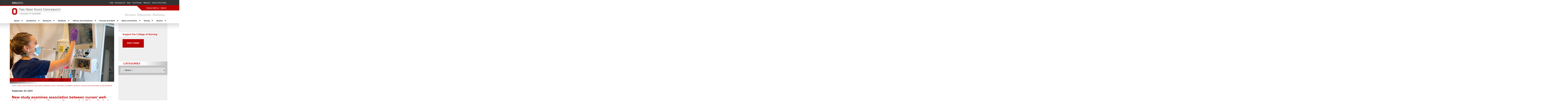

--- FILE ---
content_type: text/html; charset=UTF-8
request_url: https://nursing.osu.edu/news/2021/09/23/new-study-examines-association-between-nurses-well-being-workplace-wellness
body_size: 25943
content:
<!DOCTYPE html>
<html lang="en" dir="ltr" prefix="content: http://purl.org/rss/1.0/modules/content/  dc: http://purl.org/dc/terms/  foaf: http://xmlns.com/foaf/0.1/  og: http://ogp.me/ns#  rdfs: http://www.w3.org/2000/01/rdf-schema#  schema: http://schema.org/  sioc: http://rdfs.org/sioc/ns#  sioct: http://rdfs.org/sioc/types#  skos: http://www.w3.org/2004/02/skos/core#  xsd: http://www.w3.org/2001/XMLSchema# ">
  <head>
    
    <!-- Google Tag Manager -->
      <script>
      window.dataLayer = window.dataLayer || [];
      window.dataLayer.push({
        initCookieBanner: 'full'
      });
      (function(w,d,s,l,i){w[l]=w[l]||[];w[l].push({'gtm.start':
      new Date().getTime(),event:'gtm.js'});var f=d.getElementsByTagName(s)[0],
      j=d.createElement(s),dl=l!='dataLayer'?'&l='+l:'';j.async=true;j.src=
      'https://www.googletagmanager.com/gtm.js?id='+i+dl;f.parentNode.insertBefore(j,f);
      })(window,document,'script','dataLayer','GTM-P8MKDW6');</script>
      <!-- End Google Tag Manager -->


    <meta charset="utf-8" />
<link rel="canonical" href="http://nursing.osu.edu/news/2021/09/23/new-study-examines-association-between-nurses-well-being-workplace-wellness" />
<meta name="description" content="College of Nursing-led study published in Nursing Administration Quarterly

A new study from The Ohio State University College of Nursing quantifies how the COVID-19 pandemic, coupled with variable workplace wellness cultures and long shifts caring for patients, has severely impacted nurses working on the front lines.

The study was published online ahead-of-print in Nursing Administration Quarterly." />
<meta name="viewport" content="width=device-width, initial-scale=1, maximum-scale=1" />
<meta property="og:site_name" content="New study examines association between nurses’ well-being, workplace wellness cultures and shift length during COVID-19 | The Ohio State University College of Nursing" />
<meta property="og:type" content="website" />
<meta property="og:url" content="http://nursing.osu.edu/news/2021/09/23/new-study-examines-association-between-nurses-well-being-workplace-wellness" />
<meta property="og:title" content="New study examines association between nurses’ well-being, workplace wellness cultures and shift length during COVID-19" />
<meta property="og:description" content="College of Nursing-led study published in Nursing Administration Quarterly

A new study from The Ohio State University College of Nursing quantifies how the COVID-19 pandemic, coupled with variable workplace wellness cultures and long shifts caring for patients, has severely impacted nurses working on the front lines.

The study was published online ahead-of-print in Nursing Administration Quarterly." />
<meta property="og:image:url" content="http://nursing.osu.edu/sites/default/files/2021-09/Jessica%20Curtisi%20action%20photo.jpg" />
<meta property="og:image:alt" content="Nurse working in hospital" />
<meta name="twitter:card" content="summary_large_image" />
<meta name="twitter:description" content="College of Nursing-led study published in Nursing Administration Quarterly

A new study from The Ohio State University College of Nursing quantifies how the COVID-19 pandemic, coupled with variable workplace wellness cultures and long shifts caring for patients, has severely impacted nurses working on the front lines.

The study was published online ahead-of-print in Nursing Administration Quarterly." />
<meta name="twitter:site" content="@osunursing" />
<meta name="twitter:title" content="New study examines association between nurses’ well-being, workplace wellness cultures and shift length during COVID-19" />
<meta name="twitter:url" content="http://nursing.osu.edu/news/2021/09/23/new-study-examines-association-between-nurses-well-being-workplace-wellness" />
<meta name="twitter:image:alt" content="Nurse working in hospital" />
<meta name="twitter:image" content="http://nursing.osu.edu/sites/default/files/2021-09/Jessica%20Curtisi%20action%20photo.jpg" />
<meta name="Generator" content="Drupal 8 (https://www.drupal.org)" />
<meta name="MobileOptimized" content="width" />
<meta name="HandheldFriendly" content="true" />
<link rel="shortcut icon" href="/themes/custom/osucn/favicon.ico" type="image/vnd.microsoft.icon" />
<link rel="revision" href="http://nursing.osu.edu/news/2021/09/23/new-study-examines-association-between-nurses-well-being-workplace-wellness" />

    <title>New study examines association between nurses’ well-being, workplace wellness cultures and shift length during COVID-19 | The Ohio State University College of Nursing</title>
    <link rel="stylesheet" media="all" href="/sites/default/files/css/css_KiDuwZ8yTff_2DoJClejajDOns3a_1tRANKZ1pNKQE4.css" />
<link rel="stylesheet" media="all" href="/sites/default/files/css/css_il_OaQLpxoD2bnlR6P2AEi19hEwLdMuUjKQbEVT3hoE.css" />
<link rel="stylesheet" media="all" href="//www.osu.edu/assets/fonts/webfonts.css" />
<link rel="stylesheet" media="all" href="/sites/default/files/css/css_J__AJIkIYM4hp_mDNxlCJQFtrZmWuHzqAwZVPVDKXPc.css" />

    
<!--[if lte IE 8]>
<script src="/sites/default/files/js/js_VtafjXmRvoUgAzqzYTA3Wrjkx9wcWhjP0G4ZnnqRamA.js"></script>
<![endif]-->

    <link rel="shortcut icon" href="//www.osu.edu/assets/web/navbar/osu_navbar/images/favicon.ico">
    <link rel="apple-touch-icon" href="//www.osu.edu/assets/web/navbar/osu_navbar/images/apple-touch-icon.png">

    <!-- Facebook Pixel Code -->
    <script>

    !function(f,b,e,v,n,t,s)


    {if(f.fbq)return;n=f.fbq=function(){n.callMethod?


    n.callMethod.apply(n,arguments):n.queue.push(arguments)};


    if(!f._fbq)f._fbq=n;n.push=n;n.loaded=!0;n.version='2.0';


    n.queue=[];t=b.createElement(e);t.async=!0;


    t.src=v;s=b.getElementsByTagName(e)[0];


    s.parentNode.insertBefore(t,s)}(window,document,'script',


    'https://connect.facebook.net/en_US/fbevents.js');


    fbq('init', '2397627587125203');


    fbq('track', 'PageView');

    </script>
    <noscript>
    <img height="1" width="1"
    src="https://www.facebook.com/tr?id=2397627587125203&ev=PageView
    &noscript=1"/>
    </noscript>
    <!-- End Facebook Pixel Code -->
  </head>
  <body class="path-node page-node-type-article">
    <!-- Google Tag Manager (noscript) -->
    <noscript><iframe src="https://www.googletagmanager.com/ns.html?id=GTM-P8MKDW6"
    height="0" width="0" style="display:none;visibility:hidden"></iframe></noscript>
    <!-- End Google Tag Manager (noscript) -->
        <a href="#main-content" class="visually-hidden focusable skip-link">
      Skip to main content
    </a>
    
      <div class="dialog-off-canvas-main-canvas" data-off-canvas-main-canvas>
          		
	
	
	
	<header class="mainHeader">

      <div id="buckeye_alert"></div>

      <div role="navigation" id="osu_navbar" aria-labelledby="osu_navbar_heading"><!-- OSU Navbar -->

        <h2 id="osu_navbar_heading" class="osu-semantic">Ohio State nav bar</h2>
        <a href="#page-content" id="skip" class="osu-semantic">Skip to main content</a>

        <div class="container">
          <div class="univ_info">
            <p class="univ_name"><a href="http://osu.edu">The Ohio State University</a></p>
          </div>
          <div class="univ_links">
            <div class="links">
              <ul>
                <li><a href="http://www.osu.edu/help.php" class="help">Help</a></li>
                <li><a href="http://buckeyelink.osu.edu/" class="buckeyelink" >BuckeyeLink</a></li>
                <li><a href="http://www.osu.edu/map/" class="map">Map</a></li>
                <li><a href="http://www.osu.edu/findpeople.php" class="findpeople">Find People</a></li>
                <li><a href="https://email.osu.edu/" class="webmail">Webmail</a></li>
                <li><a href="http://www.osu.edu/search/" class="search">Search Ohio State</a></li>
              </ul>
            </div>
          </div>
        </div>

      </div><!-- OSU Navbar -->

      <nav class="navbar navbar-expand-xl secondaryNav">
        <div class="container">
          <a class="navbar-brand" href="/"><img class="img-fluid" src="/themes/custom/osucn/images/logomain.svg" alt="College of Nursing Logo" /></a>
          <div class="secondaryNavItems justify-content-end">
            <ul class="navbar-nav">
                                                                                                                                                                                                                  
            
                              <li class="nav-item level-0 noDropdown">
                  <a class="nav-link itemLink" href="/stay-connected">
                    Connect with us
                  </a>
                </li>

              

            
          </li>
                                                                                                                                                                                                    
            
                              <li class="nav-item level-0 noDropdown">
                  <a class="nav-link itemLink" href="#search">
                    Search
                  </a>
                </li>

              

            
          </li>
                          </ul>
            <form class="form-inline desktopSearch my-2 my-md-0" method="GET" action="/search/node">
              <input class="form-control" type="text" placeholder="Search" aria-label="Search" name="keys">
            </form>
          </div>
        </div>
      </nav>

			<div class="container clearfix deliver-banner">
				<img class="float-right" src="/themes/custom/osucn/images/dream-discover-deliver.svg" alt="Dream. Discover. Deliver."/>
			</div>

      <nav class="navbar navbar-expand-xl mainNav clearfix">
        <div class="container">
          <button class="navbar-toggler" type="button" data-toggle="collapse" data-target="#navbarsExample09" aria-controls="navbarsExample09" aria-expanded="false" aria-label="Toggle navigation">
            <span class="navbar-toggler-icon"><i class="fal fa-bars"></i></span>
          </button>

          <div class="collapse navbar-collapse justify-content-md-center" id="navbarsExample09">
            <form class="form-inline mobileSearch my-2 my-md-0" method="GET" action="/search/node">
              <input class="form-control" type="text" placeholder="Search" aria-label="Search" name="keys"><button class="searchBtn" aria-label="Search"><i class="fas fa-search"></i></button>
            </form>
            <ul class="navbar-nav">
                                                                                                                                                                                                                  
            
              <li class="nav-item dropdown level-0">

                                <a class="dropdown-item dropdown-toggle mobileToggle" href="#" id="dropdown5902" aria-haspopup="true" aria-expanded="false" aria-label="expand menu item"><i class="fas fa-plus"></i></a>
                <a class="nav-link dropdown-toggle" href="/about">
                    About
                </a>
                <button class="dropdown-item dropdown-toggle desktopToggle" href="#" id="dropdown5902" aria-haspopup="true" aria-expanded="false" aria-label="expand menu item"><i class="fas fa-caret-down"></i></button>
                
                

                
                <ul class="dropdown-menu" aria-labelledby="dropdown5902">
                                                                                                                                                                                                            
            
              
                <li class="level-1 noDropdown">
                  <a class="nav-link itemLink dropdown-item" href="https://nursing.osu.edu/sites/default/files/2024-10/CNUR_StrategicPlan2024-2028_5560571_DIGITAL_FINAL.pdf">
                    2024-2028 Strategic Plan
                  </a>
                </li>


              

            
          </li>
                                                                                                                                                                                                            
            
              
                <li class="level-1 noDropdown">
                  <a class="nav-link itemLink dropdown-item" href="/about/accreditation-and-recognition">
                    Accreditation and Recognition
                  </a>
                </li>


              

            
          </li>
                                                                                                                                                                                                            
            
              
                <li class="level-1 noDropdown">
                  <a class="nav-link itemLink dropdown-item" href="/about/history-college">
                    History of the College
                  </a>
                </li>


              

            
          </li>
                                                                                                                                                                                                            
            
              <li class="level-1">

                                <a class="nav-link dropdown-item dropdown-toggle" href="#" id="dropdown6028" aria-haspopup="true" aria-expanded="false" aria-label="expand menu item"><i class="fas fa-plus"></i></a>
                <a class="itemLink" href="/jane-e-heminger-hall" >
                    Jane E. Heminger Hall
                </a>
                
                <ul class="dropdown-menu" aria-labelledby="dropdown6028">
                                                                                                                                                                                                            
            
              
                <li class="level-2 noDropdown">
                  <a class="nav-link itemLink dropdown-item" href="/jane-e-heminger-hall/about">
                    About Jane E. Heminger Hall
                  </a>
                </li>


              

            
          </li>
                                                                                                                                                                                                            
            
              
                <li class="level-2 noDropdown">
                  <a class="nav-link itemLink dropdown-item" href="/jane-e-heminger-hall/built-wellness">
                    Built for Wellness
                  </a>
                </li>


              

            
          </li>
                                                                                                                                                                                                            
            
              
                <li class="level-2 noDropdown">
                  <a class="nav-link itemLink dropdown-item" href="/jane-e-heminger-hall/recognition-opportunities">
                    Recognition Opportunities
                  </a>
                </li>


              

            
          </li>
                                                                                                                                                                                                            
            
              
                <li class="level-2 noDropdown">
                  <a class="nav-link itemLink dropdown-item" href="https://www.giveto.osu.edu/makeagift/?Source_Code=AGNUR-TRG-S-ON-NursingBldg&amp;fund=315951">
                    Give
                  </a>
                </li>


              

            
          </li>
                                  </ul>
              </li>

            
          </li>
                                                                                                                                                                                                            
            
              
                <li class="level-1 noDropdown">
                  <a class="nav-link itemLink dropdown-item" href="/live-well">
                    LIVE WELL
                  </a>
                </li>


              

            
          </li>
                                                                                                                                                                                                            
            
              
                <li class="level-1 noDropdown">
                  <a class="nav-link itemLink dropdown-item" href="/about/message-dean">
                    Message from the Dean
                  </a>
                </li>


              

            
          </li>
                                                                                                                                                                                                            
            
              
                <li class="level-1 noDropdown">
                  <a class="nav-link itemLink dropdown-item" href="/about/partnerships-and-collaborations">
                    Partnerships and Collaborations
                  </a>
                </li>


              

            
          </li>
                                                                                                                                                                                                            
            
              
                <li class="level-1 noDropdown">
                  <a class="nav-link itemLink dropdown-item" href="http://www.sigmanursing.org/">
                    Sigma Theta Tau
                  </a>
                </li>


              

            
          </li>
                                                                                                                                                                                                            
            
              
                <li class="level-1 noDropdown">
                  <a class="nav-link itemLink dropdown-item" href="/about/vision-mission-goals-values">
                    Vision, Mission, Goals, Values
                  </a>
                </li>


              

            
          </li>
                                  </ul>
              </li>

            
          </li>
                                                                                                                                                                                                    
            
              <li class="nav-item dropdown level-0">

                                <a class="dropdown-item dropdown-toggle mobileToggle" href="#" id="dropdown8390" aria-haspopup="true" aria-expanded="false" aria-label="expand menu item"><i class="fas fa-plus"></i></a>
                <a class="nav-link dropdown-toggle" href="/academics">
                    Academics
                </a>
                <button class="dropdown-item dropdown-toggle desktopToggle" href="#" id="dropdown8390" aria-haspopup="true" aria-expanded="false" aria-label="expand menu item"><i class="fas fa-caret-down"></i></button>
                
                

                
                <ul class="dropdown-menu" aria-labelledby="dropdown8390">
                                                                                                                                                                                                            
            
              <li class="level-1">

                                <a class="nav-link dropdown-item dropdown-toggle" href="#" id="dropdown1118" aria-haspopup="true" aria-expanded="false" aria-label="expand menu item"><i class="fas fa-plus"></i></a>
                <a class="itemLink" href="/academics/undergraduate" >
                    Undergraduate
                </a>
                
                <ul class="dropdown-menu" aria-labelledby="dropdown1118">
                                                                                                                                                                                                            
            
              <li class="level-2">

                                <a class="nav-link dropdown-item dropdown-toggle" href="#" id="dropdown5911" aria-haspopup="true" aria-expanded="false" aria-label="expand menu item"><i class="fas fa-plus"></i></a>
                <a class="itemLink" href="/academics/undergraduate/pre-nursing" >
                    Pre-Nursing
                </a>
                
                <ul class="dropdown-menu" aria-labelledby="dropdown5911">
                                                                                                                                                                                                            
            
              
                <li class="level-3 noDropdown">
                  <a class="nav-link itemLink dropdown-item" href="/academics/undergraduate/pre-nursing/pre-nursing-admissions">
                    Admissions
                  </a>
                </li>


              

            
          </li>
                                                                                                                                                                                                            
            
              
                <li class="level-3 noDropdown">
                  <a class="nav-link itemLink dropdown-item" href="/academics/undergraduate/pre-nursing/pre-nursing-curriculum">
                    Curriculum
                  </a>
                </li>


              

            
          </li>
                                                                                                                                                                                                            
            
              
                <li class="level-3 noDropdown">
                  <a class="nav-link itemLink dropdown-item" href="/academics/undergraduate/pre-nursing/pre-nursing-tuition">
                    Tuition
                  </a>
                </li>


              

            
          </li>
                                                                                                                                                                                                            
            
              
                <li class="level-3 noDropdown">
                  <a class="nav-link itemLink dropdown-item" href="/academics/undergraduate/pre-nursing/pre-nursing-faqs">
                    FAQs
                  </a>
                </li>


              

            
          </li>
                                                                                                                                                                                                            
            
              
                <li class="level-3 noDropdown">
                  <a class="nav-link itemLink dropdown-item" href="https://events.blackthorn.io//00D2E000000o1ku/g/TJVhS4c7G3">
                    Schedule a Visit
                  </a>
                </li>


              

            
          </li>
                                  </ul>
              </li>

            
          </li>
                                                                                                                                                                                                            
            
              <li class="level-2">

                                <a class="nav-link dropdown-item dropdown-toggle" href="#" id="dropdown2208" aria-haspopup="true" aria-expanded="false" aria-label="expand menu item"><i class="fas fa-plus"></i></a>
                <a class="itemLink" href="/academics/undergraduate/accelerated-bachelor-science-nursing" >
                    Accelerated Bachelor of Science in Nursing
                </a>
                
                <ul class="dropdown-menu" aria-labelledby="dropdown2208">
                                                                                                                                                                                                            
            
              
                <li class="level-3 noDropdown">
                  <a class="nav-link itemLink dropdown-item" href="/academics/undergraduate/accelerated-bachelor-science-nursing/admissions">
                    Admissions
                  </a>
                </li>


              

            
          </li>
                                                                                                                                                                                                            
            
              
                <li class="level-3 noDropdown">
                  <a class="nav-link itemLink dropdown-item" href="/academics/undergraduate/accelerated-bachelor-science-nursing/curriculum">
                    Curriculum
                  </a>
                </li>


              

            
          </li>
                                                                                                                                                                                                            
            
              
                <li class="level-3 noDropdown">
                  <a class="nav-link itemLink dropdown-item" href="/academics/undergraduate/accelerated-bachelor-science-nursing/tuition">
                    Tuition and Fees
                  </a>
                </li>


              

            
          </li>
                                                                                                                                                                                                            
            
              
                <li class="level-3 noDropdown">
                  <a class="nav-link itemLink dropdown-item" href="https://nursing.osu.edu/node/2483">
                    Information Sessions
                  </a>
                </li>


              

            
          </li>
                                  </ul>
              </li>

            
          </li>
                                                                                                                                                                                                            
            
              <li class="level-2">

                                <a class="nav-link dropdown-item dropdown-toggle" href="#" id="dropdown2037" aria-haspopup="true" aria-expanded="false" aria-label="expand menu item"><i class="fas fa-plus"></i></a>
                <a class="itemLink" href="/academics/undergraduate/bachelor-science-nursing" >
                    Bachelor of Science in Nursing
                </a>
                
                <ul class="dropdown-menu" aria-labelledby="dropdown2037">
                                                                                                                                                                                                            
            
              
                <li class="level-3 noDropdown">
                  <a class="nav-link itemLink dropdown-item" href="/academics/undergraduate/bachelor-science-nursing/bsn-admissions/direct-enrollment">
                    Direct Enrollment Admissions
                  </a>
                </li>


              

            
          </li>
                                                                                                                                                                                                            
            
              
                <li class="level-3 noDropdown">
                  <a class="nav-link itemLink dropdown-item" href="/academics/undergraduate/bachelor-science-nursing/bsn-admissions/lpn-bsn">
                    LPN to BSN Bridge Track
                  </a>
                </li>


              

            
          </li>
                                                                                                                                                                                                            
            
              
                <li class="level-3 noDropdown">
                  <a class="nav-link itemLink dropdown-item" href="/academics/undergraduate/bachelor-science-nursing/bsn-admissions/traditional-bsn-pathway-admissions">
                    Second-Year Enrollment
                  </a>
                </li>


              

            
          </li>
                                                                                                                                                                                                            
            
              
                <li class="level-3 noDropdown">
                  <a class="nav-link itemLink dropdown-item" href="/academics/undergraduate/bachelor-science-nursing/bsn-curriculum">
                    Curriculum
                  </a>
                </li>


              

            
          </li>
                                                                                                                                                                                                            
            
              
                <li class="level-3 noDropdown">
                  <a class="nav-link itemLink dropdown-item" href="/academics/undergraduate/bachelor-science-nursing/bsn-tuition">
                    Tuition
                  </a>
                </li>


              

            
          </li>
                                                                                                                                                                                                            
            
              
                <li class="level-3 noDropdown">
                  <a class="nav-link itemLink dropdown-item" href="/academics/undergraduate/bachelor-science-nursing/bsn-honors-program">
                    Honors Program
                  </a>
                </li>


              

            
          </li>
                                                                                                                                                                                                            
            
              
                <li class="level-3 noDropdown">
                  <a class="nav-link itemLink dropdown-item" href="/academics/undergraduate/bachelor-science-nursing/bsn-faqs">
                    FAQs
                  </a>
                </li>


              

            
          </li>
                                                                                                                                                                                                            
            
              
                <li class="level-3 noDropdown">
                  <a class="nav-link itemLink dropdown-item" href="https://events.blackthorn.io//00D2E000000o1ku/g/TJVhS4c7G3">
                    Schedule a Visit
                  </a>
                </li>


              

            
          </li>
                                  </ul>
              </li>

            
          </li>
                                                                                                                                                                                                            
            
              <li class="level-2">

                                <a class="nav-link dropdown-item dropdown-toggle" href="#" id="dropdown0843" aria-haspopup="true" aria-expanded="false" aria-label="expand menu item"><i class="fas fa-plus"></i></a>
                <a class="itemLink" href="/academics/undergraduate/bachelor-science-health-and-wellness" >
                    Bachelor of Science in Health and Wellness
                </a>
                
                <ul class="dropdown-menu" aria-labelledby="dropdown0843">
                                                                                                                                                                                                            
            
              
                <li class="level-3 noDropdown">
                  <a class="nav-link itemLink dropdown-item" href="/academics/undergraduate/bachelor-science-health-and-wellness/hw-admissions">
                    Admissions
                  </a>
                </li>


              

            
          </li>
                                                                                                                                                                                                            
            
              
                <li class="level-3 noDropdown">
                  <a class="nav-link itemLink dropdown-item" href="/academics/undergraduate/bachelor-science-health-and-wellness/community-college-pathway">
                    Community College Pathway
                  </a>
                </li>


              

            
          </li>
                                                                                                                                                                                                            
            
              
                <li class="level-3 noDropdown">
                  <a class="nav-link itemLink dropdown-item" href="/academics/undergraduate/bachelor-science-health-and-wellness/hw-career-opportunities">
                    Career Opportunities
                  </a>
                </li>


              

            
          </li>
                                                                                                                                                                                                            
            
              
                <li class="level-3 noDropdown">
                  <a class="nav-link itemLink dropdown-item" href="/academics/undergraduate/bachelor-science-health-and-wellness/hw-curriculum">
                    Curriculum
                  </a>
                </li>


              

            
          </li>
                                                                                                                                                                                                            
            
              
                <li class="level-3 noDropdown">
                  <a class="nav-link itemLink dropdown-item" href="/academics/undergraduate/bachelor-science-health-and-wellness/hw-tuition">
                    Tuition
                  </a>
                </li>


              

            
          </li>
                                                                                                                                                                                                            
            
              
                <li class="level-3 noDropdown">
                  <a class="nav-link itemLink dropdown-item" href="/academics/undergraduate/bachelor-science-health-and-wellness/hw-faqs">
                    FAQs
                  </a>
                </li>


              

            
          </li>
                                                                                                                                                                                                            
            
              
                <li class="level-3 noDropdown">
                  <a class="nav-link itemLink dropdown-item" href="https://events.blackthorn.io//00D2E000000o1ku/g/TJVhS4c7G3">
                    Schedule a Visit
                  </a>
                </li>


              

            
          </li>
                                  </ul>
              </li>

            
          </li>
                                                                                                                                                                                                            
            
              <li class="level-2">

                                <a class="nav-link dropdown-item dropdown-toggle" href="#" id="dropdown4081" aria-haspopup="true" aria-expanded="false" aria-label="expand menu item"><i class="fas fa-plus"></i></a>
                <a class="itemLink" href="/academics/undergraduate/rn-bsn" >
                    RN to BSN
                </a>
                
                <ul class="dropdown-menu" aria-labelledby="dropdown4081">
                                                                                                                                                                                                            
            
              
                <li class="level-3 noDropdown">
                  <a class="nav-link itemLink dropdown-item" href="/academics/undergraduate/rn-bsn/rn-bsn-admissions">
                    Admissions
                  </a>
                </li>


              

            
          </li>
                                                                                                                                                                                                            
            
              
                <li class="level-3 noDropdown">
                  <a class="nav-link itemLink dropdown-item" href="/academics/undergraduate/rn-bsn/curriculum">
                    Curriculum
                  </a>
                </li>


              

            
          </li>
                                                                                                                                                                                                            
            
              
                <li class="level-3 noDropdown">
                  <a class="nav-link itemLink dropdown-item" href="/academics/undergraduate/rn-bsn/rn-bsn-tuition">
                    Tuition
                  </a>
                </li>


              

            
          </li>
                                                                                                                                                                                                            
            
              
                <li class="level-3 noDropdown">
                  <a class="nav-link itemLink dropdown-item" href="/academics/undergraduate/rn-bsn/rn-bsn-faqs">
                    FAQs
                  </a>
                </li>


              

            
          </li>
                                                                                                                                                                                                            
            
              
                <li class="level-3 noDropdown">
                  <a class="nav-link itemLink dropdown-item" href="https://nursing.osu.edu/node/2483">
                    Information Sessions
                  </a>
                </li>


              

            
          </li>
                                  </ul>
              </li>

            
          </li>
                                                                                                                                                                                                            
            
              <li class="level-2">

                                <a class="nav-link dropdown-item dropdown-toggle" href="#" id="dropdown4376" aria-haspopup="true" aria-expanded="false" aria-label="expand menu item"><i class="fas fa-plus"></i></a>
                <a class="itemLink" href="/academics/undergraduate/bachelor-science-nursing/bsn-admissions/lpn-bsn" >
                    LPN to BSN
                </a>
                
                <ul class="dropdown-menu" aria-labelledby="dropdown4376">
                                                                                                                                                                                                            
            
              
                <li class="level-3 noDropdown">
                  <a class="nav-link itemLink dropdown-item" href="https://nursing.osu.edu/node/2483">
                    Information Sessions
                  </a>
                </li>


              

            
          </li>
                                  </ul>
              </li>

            
          </li>
                                                                                                                                                                                                            
            
              <li class="level-2">

                                <a class="nav-link dropdown-item dropdown-toggle" href="#" id="dropdown5814" aria-haspopup="true" aria-expanded="false" aria-label="expand menu item"><i class="fas fa-plus"></i></a>
                <a class="itemLink" href="/academics/undergraduate/minor-health-and-wellness" >
                    Minor in Health and Wellness
                </a>
                
                <ul class="dropdown-menu" aria-labelledby="dropdown5814">
                                                                                                                                                                                                            
            
              
                <li class="level-3 noDropdown">
                  <a class="nav-link itemLink dropdown-item" href="/academics/undergraduate/minor-health-and-wellness/hw-minor-curriculum">
                    Curriculum
                  </a>
                </li>


              

            
          </li>
                                                                                                                                                                                                            
            
              
                <li class="level-3 noDropdown">
                  <a class="nav-link itemLink dropdown-item" href="/academics/undergraduate/minor-health-and-wellness/hw-minor-faqs">
                    FAQs
                  </a>
                </li>


              

            
          </li>
                                  </ul>
              </li>

            
          </li>
                                  </ul>
              </li>

            
          </li>
                                                                                                                                                                                                            
            
              <li class="level-1">

                                <a class="nav-link dropdown-item dropdown-toggle" href="#" id="dropdown4589" aria-haspopup="true" aria-expanded="false" aria-label="expand menu item"><i class="fas fa-plus"></i></a>
                <a class="itemLink" href="/academics/masters" >
                    Master&#039;s
                </a>
                
                <ul class="dropdown-menu" aria-labelledby="dropdown4589">
                                                                                                                                                                                                            
            
              <li class="level-2">

                                <a class="nav-link dropdown-item dropdown-toggle" href="#" id="dropdown2770" aria-haspopup="true" aria-expanded="false" aria-label="expand menu item"><i class="fas fa-plus"></i></a>
                <a class="itemLink" href="/academics/masters/traditional-master-science-nursing" >
                    Traditional Master of Science in Nursing
                </a>
                
                <ul class="dropdown-menu" aria-labelledby="dropdown2770">
                                                                                                                                                                                                            
            
              
                <li class="level-3 noDropdown">
                  <a class="nav-link itemLink dropdown-item" href="/academics/masters/traditional-master-science-nursing/traditional-ms-admissions">
                    Admissions
                  </a>
                </li>


              

            
          </li>
                                                                                                                                                                                                            
            
              
                <li class="level-3 noDropdown">
                  <a class="nav-link itemLink dropdown-item" href="/academics/masters/traditional-master-science-nursing/traditional-ms-curriculum">
                    Curriculum
                  </a>
                </li>


              

            
          </li>
                                                                                                                                                                                                            
            
              
                <li class="level-3 noDropdown">
                  <a class="nav-link itemLink dropdown-item" href="/academics/masters/traditional-master-science-nursing/traditional-ms-tuition">
                    Tuition
                  </a>
                </li>


              

            
          </li>
                                                                                                                                                                                                            
            
              
                <li class="level-3 noDropdown">
                  <a class="nav-link itemLink dropdown-item" href="/academics/masters/traditional-master-science-nursing/traditional-ms-specializations">
                    Specializations
                  </a>
                </li>


              

            
          </li>
                                                                                                                                                                                                            
            
              
                <li class="level-3 noDropdown">
                  <a class="nav-link itemLink dropdown-item" href="/academics/masters/traditional-master-science-nursing/traditional-ms-faqs">
                    FAQs
                  </a>
                </li>


              

            
          </li>
                                                                                                                                                                                                            
            
              
                <li class="level-3 noDropdown">
                  <a class="nav-link itemLink dropdown-item" href="https://nursing.osu.edu/node/2483">
                    Information Sessions
                  </a>
                </li>


              

            
          </li>
                                  </ul>
              </li>

            
          </li>
                                                                                                                                                                                                            
            
              <li class="level-2">

                                <a class="nav-link dropdown-item dropdown-toggle" href="#" id="dropdown7819" aria-haspopup="true" aria-expanded="false" aria-label="expand menu item"><i class="fas fa-plus"></i></a>
                <a class="itemLink" href="/academics/masters/graduate-entry-master-science" >
                    Graduate Entry Master of Science
                </a>
                
                <ul class="dropdown-menu" aria-labelledby="dropdown7819">
                                                                                                                                                                                                            
            
              
                <li class="level-3 noDropdown">
                  <a class="nav-link itemLink dropdown-item" href="/academics/masters/graduate-entry-master-science/graduate-entry-admissions">
                    Admissions
                  </a>
                </li>


              

            
          </li>
                                                                                                                                                                                                            
            
              
                <li class="level-3 noDropdown">
                  <a class="nav-link itemLink dropdown-item" href="/academics/masters/graduate-entry-master-science/graduate-entry-curriculum">
                    Curriculum
                  </a>
                </li>


              

            
          </li>
                                                                                                                                                                                                            
            
              
                <li class="level-3 noDropdown">
                  <a class="nav-link itemLink dropdown-item" href="/academics/masters/graduate-entry-master-science/graduate-entry-tuition">
                    Tuition
                  </a>
                </li>


              

            
          </li>
                                                                                                                                                                                                            
            
              
                <li class="level-3 noDropdown">
                  <a class="nav-link itemLink dropdown-item" href="/academics/masters/graduate-entry-master-science/graduate-entry-specializations">
                    Specializations
                  </a>
                </li>


              

            
          </li>
                                                                                                                                                                                                            
            
              
                <li class="level-3 noDropdown">
                  <a class="nav-link itemLink dropdown-item" href="/academics/masters/graduate-entry-master-science/graduate-entry-faqs">
                    FAQs
                  </a>
                </li>


              

            
          </li>
                                                                                                                                                                                                            
            
              
                <li class="level-3 noDropdown">
                  <a class="nav-link itemLink dropdown-item" href="https://nursing.osu.edu/node/2483">
                    Information Sessions
                  </a>
                </li>


              

            
          </li>
                                  </ul>
              </li>

            
          </li>
                                                                                                                                                                                                            
            
              <li class="level-2">

                                <a class="nav-link dropdown-item dropdown-toggle" href="#" id="dropdown6838" aria-haspopup="true" aria-expanded="false" aria-label="expand menu item"><i class="fas fa-plus"></i></a>
                <a class="itemLink" href="/academics/masters/post-masters-study-option" >
                    Post-Master’s Study Option
                </a>
                
                <ul class="dropdown-menu" aria-labelledby="dropdown6838">
                                                                                                                                                                                                            
            
              
                <li class="level-3 noDropdown">
                  <a class="nav-link itemLink dropdown-item" href="/academics/masters/post-masters-study-option/post-masters-admissions">
                    Admissions
                  </a>
                </li>


              

            
          </li>
                                                                                                                                                                                                            
            
              
                <li class="level-3 noDropdown">
                  <a class="nav-link itemLink dropdown-item" href="/academics/masters/post-masters-study-option/post-masters-curriculum">
                    Curriculum
                  </a>
                </li>


              

            
          </li>
                                                                                                                                                                                                            
            
              
                <li class="level-3 noDropdown">
                  <a class="nav-link itemLink dropdown-item" href="/academics/masters/post-masters-study-option/post-masters-tuition">
                    Tuition
                  </a>
                </li>


              

            
          </li>
                                                                                                                                                                                                            
            
              
                <li class="level-3 noDropdown">
                  <a class="nav-link itemLink dropdown-item" href="/academics/masters/post-masters-study-option/post-masters-specializations">
                    Specializations
                  </a>
                </li>


              

            
          </li>
                                                                                                                                                                                                            
            
              
                <li class="level-3 noDropdown">
                  <a class="nav-link itemLink dropdown-item" href="/academics/masters/post-masters-study-option/post-masters-faqs">
                    FAQs
                  </a>
                </li>


              

            
          </li>
                                                                                                                                                                                                            
            
              
                <li class="level-3 noDropdown">
                  <a class="nav-link itemLink dropdown-item" href="https://nursing.osu.edu/node/2483">
                    Information Sessions
                  </a>
                </li>


              

            
          </li>
                                  </ul>
              </li>

            
          </li>
                                                                                                                                                                                                            
            
              <li class="level-2">

                                <a class="nav-link dropdown-item dropdown-toggle" href="#" id="dropdown1246" aria-haspopup="true" aria-expanded="false" aria-label="expand menu item"><i class="fas fa-plus"></i></a>
                <a class="itemLink" href="/academics/masters/master-clinical-research" >
                    Master of Clinical Research
                </a>
                
                <ul class="dropdown-menu" aria-labelledby="dropdown1246">
                                                                                                                                                                                                            
            
              
                <li class="level-3 noDropdown">
                  <a class="nav-link itemLink dropdown-item" href="/academics/masters/master-clinical-research/mcr-admissions">
                    Admissions
                  </a>
                </li>


              

            
          </li>
                                                                                                                                                                                                            
            
              
                <li class="level-3 noDropdown">
                  <a class="nav-link itemLink dropdown-item" href="/academics/masters/master-clinical-research/mcr-curriculum">
                    Curriculum
                  </a>
                </li>


              

            
          </li>
                                                                                                                                                                                                            
            
              
                <li class="level-3 noDropdown">
                  <a class="nav-link itemLink dropdown-item" href="/academics/masters/master-clinical-research/mcr-tuition">
                    Tuition
                  </a>
                </li>


              

            
          </li>
                                                                                                                                                                                                            
            
              
                <li class="level-3 noDropdown">
                  <a class="nav-link itemLink dropdown-item" href="/academics/masters/master-clinical-research/mcr-faqs">
                    FAQs
                  </a>
                </li>


              

            
          </li>
                                                                                                                                                                                                            
            
              
                <li class="level-3 noDropdown">
                  <a class="nav-link itemLink dropdown-item" href="https://nursing.osu.edu/node/2483">
                    Information Sessions
                  </a>
                </li>


              

            
          </li>
                                  </ul>
              </li>

            
          </li>
                                                                                                                                                                                                            
            
              <li class="level-2">

                                <a class="nav-link dropdown-item dropdown-toggle" href="#" id="dropdown0398" aria-haspopup="true" aria-expanded="false" aria-label="expand menu item"><i class="fas fa-plus"></i></a>
                <a class="itemLink" href="/academics/masters/master-healthcare-innovation" >
                    Master of Healthcare Innovation
                </a>
                
                <ul class="dropdown-menu" aria-labelledby="dropdown0398">
                                                                                                                                                                                                            
            
              
                <li class="level-3 noDropdown">
                  <a class="nav-link itemLink dropdown-item" href="/academics/masters/master-healthcare-innovation/mhi-admissions">
                    Admissions
                  </a>
                </li>


              

            
          </li>
                                                                                                                                                                                                            
            
              
                <li class="level-3 noDropdown">
                  <a class="nav-link itemLink dropdown-item" href="/academics/masters/master-healthcare-innovation/mhi-curriculum">
                    Curriculum
                  </a>
                </li>


              

            
          </li>
                                                                                                                                                                                                            
            
              
                <li class="level-3 noDropdown">
                  <a class="nav-link itemLink dropdown-item" href="/academics/masters/master-healthcare-innovation/mhi-tuition">
                    Tuition
                  </a>
                </li>


              

            
          </li>
                                                                                                                                                                                                            
            
              
                <li class="level-3 noDropdown">
                  <a class="nav-link itemLink dropdown-item" href="/academics/masters/master-healthcare-innovation/mhi-faqs">
                    FAQs
                  </a>
                </li>


              

            
          </li>
                                                                                                                                                                                                            
            
              
                <li class="level-3 noDropdown">
                  <a class="nav-link itemLink dropdown-item" href="https://nursing.osu.edu/node/2483">
                    Information Sessions
                  </a>
                </li>


              

            
          </li>
                                  </ul>
              </li>

            
          </li>
                                  </ul>
              </li>

            
          </li>
                                                                                                                                                                                                            
            
              <li class="level-1">

                                <a class="nav-link dropdown-item dropdown-toggle" href="#" id="dropdown8357" aria-haspopup="true" aria-expanded="false" aria-label="expand menu item"><i class="fas fa-plus"></i></a>
                <a class="itemLink" href="/academics/doctoral" >
                    Doctoral
                </a>
                
                <ul class="dropdown-menu" aria-labelledby="dropdown8357">
                                                                                                                                                                                                            
            
              <li class="level-2">

                                <a class="nav-link dropdown-item dropdown-toggle" href="#" id="dropdown8523" aria-haspopup="true" aria-expanded="false" aria-label="expand menu item"><i class="fas fa-plus"></i></a>
                <a class="itemLink" href="/academics/doctoral/bsn-doctor-nursing-practice-dnp" >
                    BSN to Doctor of Nursing Practice (DNP)
                </a>
                
                <ul class="dropdown-menu" aria-labelledby="dropdown8523">
                                                                                                                                                                                                            
            
              
                <li class="level-3 noDropdown">
                  <a class="nav-link itemLink dropdown-item" href="/academics/doctoral/bsn-doctor-nursing-practice-dnp/bsn-dnp-admissions">
                    Admissions
                  </a>
                </li>


              

            
          </li>
                                                                                                                                                                                                            
            
              
                <li class="level-3 noDropdown">
                  <a class="nav-link itemLink dropdown-item" href="/academics/doctoral/bsn-doctor-nursing-practice-dnp/bsn-dnp-curriculum">
                    Curriculum
                  </a>
                </li>


              

            
          </li>
                                                                                                                                                                                                            
            
              
                <li class="level-3 noDropdown">
                  <a class="nav-link itemLink dropdown-item" href="/academics/doctoral/bsn-doctor-nursing-practice-dnp/bsn-dnp-tuition">
                    Tuition
                  </a>
                </li>


              

            
          </li>
                                                                                                                                                                                                            
            
              
                <li class="level-3 noDropdown">
                  <a class="nav-link itemLink dropdown-item" href="/academics/doctoral/bsn-doctor-nursing-practice-dnp/bsn-dnp-specializations">
                    Specializations
                  </a>
                </li>


              

            
          </li>
                                                                                                                                                                                                            
            
              
                <li class="level-3 noDropdown">
                  <a class="nav-link itemLink dropdown-item" href="/academics/doctoral/bsn-doctor-nursing-practice-dnp/bsn-dnp-faqs">
                    FAQs
                  </a>
                </li>


              

            
          </li>
                                                                                                                                                                                                            
            
              
                <li class="level-3 noDropdown">
                  <a class="nav-link itemLink dropdown-item" href="https://nursing.osu.edu/node/2483">
                    Information Sessions
                  </a>
                </li>


              

            
          </li>
                                  </ul>
              </li>

            
          </li>
                                                                                                                                                                                                            
            
              <li class="level-2">

                                <a class="nav-link dropdown-item dropdown-toggle" href="#" id="dropdown2759" aria-haspopup="true" aria-expanded="false" aria-label="expand menu item"><i class="fas fa-plus"></i></a>
                <a class="itemLink" href="/academics/doctoral/doctor-nursing-education-dne" >
                    Doctor of Nursing Education (DNE)
                </a>
                
                <ul class="dropdown-menu" aria-labelledby="dropdown2759">
                                                                                                                                                                                                            
            
              
                <li class="level-3 noDropdown">
                  <a class="nav-link itemLink dropdown-item" href="/academics/doctoral/doctor-nursing-education-dne/dne-admissions">
                    Admissions
                  </a>
                </li>


              

            
          </li>
                                                                                                                                                                                                            
            
              
                <li class="level-3 noDropdown">
                  <a class="nav-link itemLink dropdown-item" href="/academics/doctoral/doctor-nursing-education-dne/dne-curriculum">
                    Curriculum
                  </a>
                </li>


              

            
          </li>
                                                                                                                                                                                                            
            
              
                <li class="level-3 noDropdown">
                  <a class="nav-link itemLink dropdown-item" href="/academics/doctoral/doctor-nursing-education-dne/dne-tuition">
                    Tuition
                  </a>
                </li>


              

            
          </li>
                                                                                                                                                                                                            
            
              
                <li class="level-3 noDropdown">
                  <a class="nav-link itemLink dropdown-item" href="/academics/doctoral/doctor-nursing-education-dne/dne-faqs">
                    FAQs
                  </a>
                </li>


              

            
          </li>
                                                                                                                                                                                                            
            
              
                <li class="level-3 noDropdown">
                  <a class="nav-link itemLink dropdown-item" href="https://nursing.osu.edu/node/2483">
                    Information Sessions
                  </a>
                </li>


              

            
          </li>
                                  </ul>
              </li>

            
          </li>
                                                                                                                                                                                                            
            
              <li class="level-2">

                                <a class="nav-link dropdown-item dropdown-toggle" href="#" id="dropdown1855" aria-haspopup="true" aria-expanded="false" aria-label="expand menu item"><i class="fas fa-plus"></i></a>
                <a class="itemLink" href="/academics/doctoral/post-masters-doctor-nursing-practice-dnp" >
                    Post-Master&#039;s Doctor of Nursing Practice (DNP)
                </a>
                
                <ul class="dropdown-menu" aria-labelledby="dropdown1855">
                                                                                                                                                                                                            
            
              
                <li class="level-3 noDropdown">
                  <a class="nav-link itemLink dropdown-item" href="/academics/doctoral/post-masters-doctor-nursing-practice-dnp/post-masters-dnp-admissions">
                    Admissions
                  </a>
                </li>


              

            
          </li>
                                                                                                                                                                                                            
            
              
                <li class="level-3 noDropdown">
                  <a class="nav-link itemLink dropdown-item" href="/academics/doctoral/post-masters-doctor-nursing-practice-dnp/post-masters-dnp-curriculum">
                    Curriculum
                  </a>
                </li>


              

            
          </li>
                                                                                                                                                                                                            
            
              
                <li class="level-3 noDropdown">
                  <a class="nav-link itemLink dropdown-item" href="/academics/doctoral/post-masters-doctor-nursing-practice-dnp/post-masters-dnp-tuition">
                    Tuition
                  </a>
                </li>


              

            
          </li>
                                                                                                                                                                                                            
            
              
                <li class="level-3 noDropdown">
                  <a class="nav-link itemLink dropdown-item" href="/academics/doctoral/post-masters-doctor-nursing-practice-dnp/post-masters-dnp-faqs">
                    FAQs
                  </a>
                </li>


              

            
          </li>
                                                                                                                                                                                                            
            
              
                <li class="level-3 noDropdown">
                  <a class="nav-link itemLink dropdown-item" href="https://nursing.osu.edu/node/2483">
                    Information Sessions
                  </a>
                </li>


              

            
          </li>
                                  </ul>
              </li>

            
          </li>
                                                                                                                                                                                                            
            
              <li class="level-2">

                                <a class="nav-link dropdown-item dropdown-toggle" href="#" id="dropdown8074" aria-haspopup="true" aria-expanded="false" aria-label="expand menu item"><i class="fas fa-plus"></i></a>
                <a class="itemLink" href="/academics/doctoral/doctor-philosophy-phd" >
                    Doctor of Philosophy (PhD)
                </a>
                
                <ul class="dropdown-menu" aria-labelledby="dropdown8074">
                                                                                                                                                                                                            
            
              
                <li class="level-3 noDropdown">
                  <a class="nav-link itemLink dropdown-item" href="/academics/doctoral/doctor-philosophy-phd/phd-admissions">
                    Admissions
                  </a>
                </li>


              

            
          </li>
                                                                                                                                                                                                            
            
              
                <li class="level-3 noDropdown">
                  <a class="nav-link itemLink dropdown-item" href="/academics/doctoral/doctor-philosophy-phd/phd-curriculum">
                    Curriculum
                  </a>
                </li>


              

            
          </li>
                                                                                                                                                                                                            
            
              
                <li class="level-3 noDropdown">
                  <a class="nav-link itemLink dropdown-item" href="/academics/doctoral/doctor-philosophy-phd/phd-tuition">
                    Tuition
                  </a>
                </li>


              

            
          </li>
                                                                                                                                                                                                            
            
              
                <li class="level-3 noDropdown">
                  <a class="nav-link itemLink dropdown-item" href="/academics/doctoral/doctor-philosophy-phd/phd-student-funding">
                    Student Funding
                  </a>
                </li>


              

            
          </li>
                                                                                                                                                                                                            
            
              
                <li class="level-3 noDropdown">
                  <a class="nav-link itemLink dropdown-item" href="/academics/doctoral/doctor-philosophy-phd/phd-student-and-faculty-research">
                    Student and Faculty Research
                  </a>
                </li>


              

            
          </li>
                                                                                                                                                                                                            
            
              
                <li class="level-3 noDropdown">
                  <a class="nav-link itemLink dropdown-item" href="/academics/doctoral/doctor-philosophy-phd/phd-faqs">
                    FAQs
                  </a>
                </li>


              

            
          </li>
                                                                                                                                                                                                            
            
              
                <li class="level-3 noDropdown">
                  <a class="nav-link itemLink dropdown-item" href="https://nursing.osu.edu/node/2483">
                    Information Sessions
                  </a>
                </li>


              

            
          </li>
                                  </ul>
              </li>

            
          </li>
                                  </ul>
              </li>

            
          </li>
                                                                                                                                                                                                            
            
              <li class="level-1">

                                <a class="nav-link dropdown-item dropdown-toggle" href="#" id="dropdown0441" aria-haspopup="true" aria-expanded="false" aria-label="expand menu item"><i class="fas fa-plus"></i></a>
                <a class="itemLink" href="/academics/certificates" >
                    Certificates
                </a>
                
                <ul class="dropdown-menu" aria-labelledby="dropdown0441">
                                                                                                                                                                                                            
            
              <li class="level-2">

                                <a class="nav-link dropdown-item dropdown-toggle" href="#" id="dropdown4255" aria-haspopup="true" aria-expanded="false" aria-label="expand menu item"><i class="fas fa-plus"></i></a>
                <a class="itemLink" href="/academics/certificates/graduate-certificates" >
                    Graduate Certificates
                </a>
                
                <ul class="dropdown-menu" aria-labelledby="dropdown4255">
                                                                                                                                                                                                            
            
              <li class="level-3">

                                <a class="nav-link dropdown-item dropdown-toggle" href="#" id="dropdown9374" aria-haspopup="true" aria-expanded="false" aria-label="expand menu item"><i class="fas fa-plus"></i></a>
                <a class="itemLink" href="/academics/certificates/graduate-certificates/clinical-research-management-certificate" >
                    Clinical Research Management Certificate
                </a>
                
                <ul class="dropdown-menu" aria-labelledby="dropdown9374">
                                                                                                                                                                                                            
            
              
                <li class="level-4 noDropdown">
                  <a class="nav-link itemLink dropdown-item" href="/academics/certificates/graduate-certificates/clinical-research-management-certificate/crmc-admissions">
                    Admissions
                  </a>
                </li>


              

            
          </li>
                                                                                                                                                                                                            
            
              
                <li class="level-4 noDropdown">
                  <a class="nav-link itemLink dropdown-item" href="/academics/certificates/graduate-certificates/clinical-research-management-certificate/crmc-curriculum">
                    Curriculum
                  </a>
                </li>


              

            
          </li>
                                                                                                                                                                                                            
            
              
                <li class="level-4 noDropdown">
                  <a class="nav-link itemLink dropdown-item" href="/academics/certificates/graduate-certificates/clinical-research-management-certificate/crm-faqs">
                    FAQs
                  </a>
                </li>


              

            
          </li>
                                  </ul>
              </li>

            
          </li>
                                                                                                                                                                                                            
            
              <li class="level-3">

                                <a class="nav-link dropdown-item dropdown-toggle" href="#" id="dropdown4858" aria-haspopup="true" aria-expanded="false" aria-label="expand menu item"><i class="fas fa-plus"></i></a>
                <a class="itemLink" href="/academics/certificates/graduate-certificates/palliative-and-end-life-care-certificate" >
                    Palliative and End of Life Care Certificate
                </a>
                
                <ul class="dropdown-menu" aria-labelledby="dropdown4858">
                                                                                                                                                                                                            
            
              
                <li class="level-4 noDropdown">
                  <a class="nav-link itemLink dropdown-item" href="/academics/certificates/graduate-certificates/palliative-and-end-life-care-certificate/palliative">
                    Admissions
                  </a>
                </li>


              

            
          </li>
                                                                                                                                                                                                            
            
              
                <li class="level-4 noDropdown">
                  <a class="nav-link itemLink dropdown-item" href="/academics/certificates/graduate-certificates/palliative-and-end-life-care-certificate/palliative-0">
                    Curriculum
                  </a>
                </li>


              

            
          </li>
                                                                                                                                                                                                            
            
              
                <li class="level-4 noDropdown">
                  <a class="nav-link itemLink dropdown-item" href="/academics/certificates/graduate-certificates/palliative-and-end-life-care-certificate/palliative-and-end-life-care-certificate-faqs">
                    FAQs
                  </a>
                </li>


              

            
          </li>
                                  </ul>
              </li>

            
          </li>
                                                                                                                                                                                                            
            
              <li class="level-3">

                                <a class="nav-link dropdown-item dropdown-toggle" href="#" id="dropdown5064" aria-haspopup="true" aria-expanded="false" aria-label="expand menu item"><i class="fas fa-plus"></i></a>
                <a class="itemLink" href="/academics/certificates/graduate-certificates/healthcare-leadership-and-innovation-certificate" >
                    Healthcare Leadership and Innovation Certificate
                </a>
                
                <ul class="dropdown-menu" aria-labelledby="dropdown5064">
                                                                                                                                                                                                            
            
              
                <li class="level-4 noDropdown">
                  <a class="nav-link itemLink dropdown-item" href="/academics/certificates/graduate-certificates/healthcare-leadership-and-innovation-certificate/hlic-admissions">
                    Admissions
                  </a>
                </li>


              

            
          </li>
                                                                                                                                                                                                            
            
              
                <li class="level-4 noDropdown">
                  <a class="nav-link itemLink dropdown-item" href="/academics/certificates/graduate-certificates/healthcare-leadership-and-innovation-certificate/hlic-curriculum">
                    Curriculum
                  </a>
                </li>


              

            
          </li>
                                                                                                                                                                                                            
            
              
                <li class="level-4 noDropdown">
                  <a class="nav-link itemLink dropdown-item" href="/academics/certificates/graduate-certificates/healthcare-leadership-and-innovation-certificate/hli">
                    FAQs
                  </a>
                </li>


              

            
          </li>
                                  </ul>
              </li>

            
          </li>
                                  </ul>
              </li>

            
          </li>
                                                                                                                                                                                                            
            
              <li class="level-2">

                                <a class="nav-link dropdown-item dropdown-toggle" href="#" id="dropdown3850" aria-haspopup="true" aria-expanded="false" aria-label="expand menu item"><i class="fas fa-plus"></i></a>
                <a class="itemLink" href="/academics/certificates/undergraduate-certificates" >
                    Undergraduate Certificates
                </a>
                
                <ul class="dropdown-menu" aria-labelledby="dropdown3850">
                                                                                                                                                                                                            
            
              <li class="level-3">

                                <a class="nav-link dropdown-item dropdown-toggle" href="#" id="dropdown6150" aria-haspopup="true" aria-expanded="false" aria-label="expand menu item"><i class="fas fa-plus"></i></a>
                <a class="itemLink" href="/academics/certificates/undergraduate-certificates/clinical-trials-sciences-certificate" >
                    Clinical Trials Sciences Certificate
                </a>
                
                <ul class="dropdown-menu" aria-labelledby="dropdown6150">
                                                                                                                                                                                                            
            
              
                <li class="level-4 noDropdown">
                  <a class="nav-link itemLink dropdown-item" href="/academics/certificates/undergraduate-certificates/clinical-trials-sciences-certificate/clinical">
                    Admissions
                  </a>
                </li>


              

            
          </li>
                                                                                                                                                                                                            
            
              
                <li class="level-4 noDropdown">
                  <a class="nav-link itemLink dropdown-item" href="/academics/certificates/undergraduate-certificates/clinical-trials-sciences-certificate/clinical-0">
                    Curriculum
                  </a>
                </li>


              

            
          </li>
                                                                                                                                                                                                            
            
              
                <li class="level-4 noDropdown">
                  <a class="nav-link itemLink dropdown-item" href="/academics/certificates/undergraduate-certificates/clinical-trials-sciences-certificate/clinical-1">
                    FAQs
                  </a>
                </li>


              

            
          </li>
                                  </ul>
              </li>

            
          </li>
                                                                                                                                                                                                            
            
              <li class="level-3">

                                <a class="nav-link dropdown-item dropdown-toggle" href="#" id="dropdown9811" aria-haspopup="true" aria-expanded="false" aria-label="expand menu item"><i class="fas fa-plus"></i></a>
                <a class="itemLink" href="/academics/certificates/undergraduate-certificates/nursing-school-health-services-certificate" >
                    Nursing in School Health Services Certificate
                </a>
                
                <ul class="dropdown-menu" aria-labelledby="dropdown9811">
                                                                                                                                                                                                            
            
              
                <li class="level-4 noDropdown">
                  <a class="nav-link itemLink dropdown-item" href="/academics/certificates/undergraduate-certificates/nursing-school-health-services-certificate/admissions">
                    Admissions
                  </a>
                </li>


              

            
          </li>
                                                                                                                                                                                                            
            
              
                <li class="level-4 noDropdown">
                  <a class="nav-link itemLink dropdown-item" href="/academics/certificates/undergraduate-certificates/nursing-school-health-services-certificate/curriculum">
                    Curriculum
                  </a>
                </li>


              

            
          </li>
                                                                                                                                                                                                            
            
              
                <li class="level-4 noDropdown">
                  <a class="nav-link itemLink dropdown-item" href="/academics/certificates/undergraduate-certificates/nursing-school-health-services-certificate/tuition">
                    Tuition
                  </a>
                </li>


              

            
          </li>
                                                                                                                                                                                                            
            
              
                <li class="level-4 noDropdown">
                  <a class="nav-link itemLink dropdown-item" href="/academics/certificates/undergraduate-certificates/nursing-school-health-services-certificate/faqs">
                    FAQs
                  </a>
                </li>


              

            
          </li>
                                  </ul>
              </li>

            
          </li>
                                                                                                                                                                                                            
            
              <li class="level-3">

                                <a class="nav-link dropdown-item dropdown-toggle" href="#" id="dropdown6035" aria-haspopup="true" aria-expanded="false" aria-label="expand menu item"><i class="fas fa-plus"></i></a>
                <a class="itemLink" href="/academics/certificates/undergraduate-certificates/primary-care-academic-certificate" >
                    Primary Care Academic Certificate
                </a>
                
                <ul class="dropdown-menu" aria-labelledby="dropdown6035">
                                                                                                                                                                                                            
            
              
                <li class="level-4 noDropdown">
                  <a class="nav-link itemLink dropdown-item" href="/academics/certificates/undergraduate-certificates/primary-care-academic-certificate/pcac-admissions">
                    Admissions
                  </a>
                </li>


              

            
          </li>
                                                                                                                                                                                                            
            
              
                <li class="level-4 noDropdown">
                  <a class="nav-link itemLink dropdown-item" href="/academics/certificates/undergraduate-certificates/primary-care-academic-certificate/pcac-curriculum">
                    Curriculum
                  </a>
                </li>


              

            
          </li>
                                                                                                                                                                                                            
            
              
                <li class="level-4 noDropdown">
                  <a class="nav-link itemLink dropdown-item" href="/academics/certificates/undergraduate-certificates/primary-care-academic-certificate/pcac-faqs">
                    FAQs
                  </a>
                </li>


              

            
          </li>
                                  </ul>
              </li>

            
          </li>
                                                                                                                                                                                                            
            
              <li class="level-3">

                                <a class="nav-link dropdown-item dropdown-toggle" href="#" id="dropdown2123" aria-haspopup="true" aria-expanded="false" aria-label="expand menu item"><i class="fas fa-plus"></i></a>
                <a class="itemLink" href="/academics/certificates/undergraduate-certificates/registered-nurses-primary-care-certificate" >
                    Registered Nurses in Primary Care Certificate
                </a>
                
                <ul class="dropdown-menu" aria-labelledby="dropdown2123">
                                                                                                                                                                                                            
            
              
                <li class="level-4 noDropdown">
                  <a class="nav-link itemLink dropdown-item" href="/academics/certificates/undergraduate-certificates/registered-nurses-primary-care-certificate/admissions">
                    Admissions
                  </a>
                </li>


              

            
          </li>
                                                                                                                                                                                                            
            
              
                <li class="level-4 noDropdown">
                  <a class="nav-link itemLink dropdown-item" href="/academics/certificates/undergraduate-certificates/registered-nurses-primary-care-certificate/curriculum">
                    Curriculum
                  </a>
                </li>


              

            
          </li>
                                                                                                                                                                                                            
            
              
                <li class="level-4 noDropdown">
                  <a class="nav-link itemLink dropdown-item" href="/academics/certificates/undergraduate-certificates/registered-nurses-primary-care-certificate/rn">
                    RN Role in Primary Care
                  </a>
                </li>


              

            
          </li>
                                                                                                                                                                                                            
            
              
                <li class="level-4 noDropdown">
                  <a class="nav-link itemLink dropdown-item" href="/academics/certificates/undergraduate-certificates/registered-nurses-primary-care-certificate/faqs">
                    FAQs
                  </a>
                </li>


              

            
          </li>
                                  </ul>
              </li>

            
          </li>
                                                                                                                                                                                                            
            
              <li class="level-3">

                                <a class="nav-link dropdown-item dropdown-toggle" href="#" id="dropdown7701" aria-haspopup="true" aria-expanded="false" aria-label="expand menu item"><i class="fas fa-plus"></i></a>
                <a class="itemLink" href="/academics/certificates/undergraduate-certificates/school-nurse-professional-pupil-services" >
                    School Nurse Professional Pupil Services Licensure Certificate
                </a>
                
                <ul class="dropdown-menu" aria-labelledby="dropdown7701">
                                                                                                                                                                                                            
            
              
                <li class="level-4 noDropdown">
                  <a class="nav-link itemLink dropdown-item" href="/academics/certificates/undergraduate-certificates/school-nurse-professional-pupil-services/admissions">
                    Admissions
                  </a>
                </li>


              

            
          </li>
                                                                                                                                                                                                            
            
              
                <li class="level-4 noDropdown">
                  <a class="nav-link itemLink dropdown-item" href="/academics/certificates/undergraduate-certificates/school-nurse-professional-pupil-services/curriculum">
                    Curriculum
                  </a>
                </li>


              

            
          </li>
                                                                                                                                                                                                            
            
              
                <li class="level-4 noDropdown">
                  <a class="nav-link itemLink dropdown-item" href="/academics/certificates/undergraduate-certificates/school-nurse-professional-pupil-services/tuition">
                    Tuition
                  </a>
                </li>


              

            
          </li>
                                                                                                                                                                                                            
            
              
                <li class="level-4 noDropdown">
                  <a class="nav-link itemLink dropdown-item" href="/academics/certificates/undergraduate-certificates/school-nurse-professional-pupil-services/faqs">
                    FAQs
                  </a>
                </li>


              

            
          </li>
                                  </ul>
              </li>

            
          </li>
                                  </ul>
              </li>

            
          </li>
                                  </ul>
              </li>

            
          </li>
                                                                                                                                                                                                            
            
              <li class="level-1">

                                <a class="nav-link dropdown-item dropdown-toggle" href="#" id="dropdown6717" aria-haspopup="true" aria-expanded="false" aria-label="expand menu item"><i class="fas fa-plus"></i></a>
                <a class="itemLink" href="/academics/continuing-education" >
                    Office of Continuing Education
                </a>
                
                <ul class="dropdown-menu" aria-labelledby="dropdown6717">
                                                                                                                                                                                                            
            
              
                <li class="level-2 noDropdown">
                  <a class="nav-link itemLink dropdown-item" href="/academics/continuing-education/guide-amish-society">
                    A Guide to Amish Society
                  </a>
                </li>


              

            
          </li>
                                                                                                                                                                                                            
            
              
                <li class="level-2 noDropdown">
                  <a class="nav-link itemLink dropdown-item" href="/academics/continuing-education/kyss-mental-health-fellowship-child-and-adolescent-online">
                    KySS Mental Health Fellowship: Child and Adolescent (Online)
                  </a>
                </li>


              

            
          </li>
                                                                                                                                                                                                            
            
              
                <li class="level-2 noDropdown">
                  <a class="nav-link itemLink dropdown-item" href="/academics/continuing-education/leading-primary-care-through-preceptorship">
                    Leading Primary Care through Preceptorship
                  </a>
                </li>


              

            
          </li>
                                                                                                                                                                                                            
            
              
                <li class="level-2 noDropdown">
                  <a class="nav-link itemLink dropdown-item" href="/academics/continuing-education/speacs-2-communication-skills-training">
                    SPEACS-2: Communication Skills Training
                  </a>
                </li>


              

            
          </li>
                                  </ul>
              </li>

            
          </li>
                                                                                                                                                                                                            
            
              <li class="level-1">

                                <a class="nav-link dropdown-item dropdown-toggle" href="#" id="dropdown1790" aria-haspopup="true" aria-expanded="false" aria-label="expand menu item"><i class="fas fa-plus"></i></a>
                <a class="itemLink" href="/academics/preceptors" >
                    Preceptors
                </a>
                
                <ul class="dropdown-menu" aria-labelledby="dropdown1790">
                                                                                                                                                                                                            
            
              
                <li class="level-2 noDropdown">
                  <a class="nav-link itemLink dropdown-item" href="/academics/preceptors/becoming-preceptor">
                    Becoming a Preceptor
                  </a>
                </li>


              

            
          </li>
                                                                                                                                                                                                            
            
              
                <li class="level-2 noDropdown">
                  <a class="nav-link itemLink dropdown-item" href="/academics/preceptors/preceptor-benefits">
                    Preceptor Benefits
                  </a>
                </li>


              

            
          </li>
                                                                                                                                                                                                            
            
              
                <li class="level-2 noDropdown">
                  <a class="nav-link itemLink dropdown-item" href="/academics/preceptors/preceptor-faqs">
                    Preceptor FAQs
                  </a>
                </li>


              

            
          </li>
                                                                                                                                                                                                            
            
              
                <li class="level-2 noDropdown">
                  <a class="nav-link itemLink dropdown-item" href="/academics/preceptors/preceptor-responsibilities">
                    Preceptor Responsibilities
                  </a>
                </li>


              

            
          </li>
                                                                                                                                                                                                            
            
              
                <li class="level-2 noDropdown">
                  <a class="nav-link itemLink dropdown-item" href="/academics/preceptors/preceptor-spotlight">
                    Preceptor Spotlight
                  </a>
                </li>


              

            
          </li>
                                  </ul>
              </li>

            
          </li>
                                  </ul>
              </li>

            
          </li>
                                                                                                                                                                                                    
            
              <li class="nav-item dropdown level-0">

                                <a class="dropdown-item dropdown-toggle mobileToggle" href="#" id="dropdown1913" aria-haspopup="true" aria-expanded="false" aria-label="expand menu item"><i class="fas fa-plus"></i></a>
                <a class="nav-link dropdown-toggle" href="/office-research">
                    Research
                </a>
                <button class="dropdown-item dropdown-toggle desktopToggle" href="#" id="dropdown1913" aria-haspopup="true" aria-expanded="false" aria-label="expand menu item"><i class="fas fa-caret-down"></i></button>
                
                

                
                <ul class="dropdown-menu" aria-labelledby="dropdown1913">
                                                                                                                                                                                                            
            
              <li class="level-1">

                                <a class="nav-link dropdown-item dropdown-toggle" href="#" id="dropdown6125" aria-haspopup="true" aria-expanded="false" aria-label="expand menu item"><i class="fas fa-plus"></i></a>
                <a class="itemLink" href="/research/center-healthy-aging-self-management-and-complex-care" >
                    Center for Healthy Aging, Self-Management and Complex Care
                </a>
                
                <ul class="dropdown-menu" aria-labelledby="dropdown6125">
                                                                                                                                                                                                            
            
              
                <li class="level-2 noDropdown">
                  <a class="nav-link itemLink dropdown-item" href="/research/center-healthy-aging-self-management-and-complex-care/acute-and-chronic-conditions">
                    Acute and Chronic Conditions / Multimorbidity
                  </a>
                </li>


              

            
          </li>
                                                                                                                                                                                                            
            
              
                <li class="level-2 noDropdown">
                  <a class="nav-link itemLink dropdown-item" href="/research/center-healthy-aging-self-management-and-complex-care/cognition">
                    Cognition
                  </a>
                </li>


              

            
          </li>
                                                                                                                                                                                                            
            
              
                <li class="level-2 noDropdown">
                  <a class="nav-link itemLink dropdown-item" href="/research/center-healthy-aging-self-management-and-complex-care/health-equity-and-marginalized">
                    Health Equity and Marginalized Populations
                  </a>
                </li>


              

            
          </li>
                                                                                                                                                                                                            
            
              
                <li class="level-2 noDropdown">
                  <a class="nav-link itemLink dropdown-item" href="/research/center-healthy-aging-self-management-and-complex-care/health-promotion">
                    Health Promotion
                  </a>
                </li>


              

            
          </li>
                                                                                                                                                                                                            
            
              
                <li class="level-2 noDropdown">
                  <a class="nav-link itemLink dropdown-item" href="/research/center-healthy-aging-self-management-and-complex-care/social-determinants-health">
                    Social Determinants of Health
                  </a>
                </li>


              

            
          </li>
                                                                                                                                                                                                            
            
              
                <li class="level-2 noDropdown">
                  <a class="nav-link itemLink dropdown-item" href="/research/center-healthy-aging-self-management-and-complex-care/symptom-science">
                    Symptom Science
                  </a>
                </li>


              

            
          </li>
                                                                                                                                                                                                            
            
              
                <li class="level-2 noDropdown">
                  <a class="nav-link itemLink dropdown-item" href="/research/center-healthy-aging-self-management-and-complex-care/faculty">
                    Faculty
                  </a>
                </li>


              

            
          </li>
                                  </ul>
              </li>

            
          </li>
                                                                                                                                                                                                            
            
              <li class="level-1">

                                <a class="nav-link dropdown-item dropdown-toggle" href="#" id="dropdown4612" aria-haspopup="true" aria-expanded="false" aria-label="expand menu item"><i class="fas fa-plus"></i></a>
                <a class="itemLink" href="/research/martha-s-pitzer-center-women-children-and-youth" >
                    The Martha S. Pitzer Center for Women, Children and Youth
                </a>
                
                <ul class="dropdown-menu" aria-labelledby="dropdown4612">
                                                                                                                                                                                                            
            
              
                <li class="level-2 noDropdown">
                  <a class="nav-link itemLink dropdown-item" href="/research/martha-s-pitzer-center-women-children-and-youth/about-martha-s-pitzer">
                    About Martha S. Pitzer
                  </a>
                </li>


              

            
          </li>
                                                                                                                                                                                                            
            
              
                <li class="level-2 noDropdown">
                  <a class="nav-link itemLink dropdown-item" href="/research/martha-s-pitzer-center-women-children-and-youth/pediatric-and-adolescent-research">
                    Pediatric and Adolescent Research
                  </a>
                </li>


              

            
          </li>
                                                                                                                                                                                                            
            
              
                <li class="level-2 noDropdown">
                  <a class="nav-link itemLink dropdown-item" href="/research/martha-s-pitzer-center-women-children-and-youth/faculty">
                    Faculty
                  </a>
                </li>


              

            
          </li>
                                  </ul>
              </li>

            
          </li>
                                                                                                                                                                                                            
            
              
                <li class="level-1 noDropdown">
                  <a class="nav-link itemLink dropdown-item" href="/research/student-research-opportunities">
                    Student Research Opportunities
                  </a>
                </li>


              

            
          </li>
                                                                                                                                                                                                            
            
              <li class="level-1">

                                <a class="nav-link dropdown-item dropdown-toggle" href="#" id="dropdown0198" aria-haspopup="true" aria-expanded="false" aria-label="expand menu item"><i class="fas fa-plus"></i></a>
                <a class="itemLink" href="/research/research-laboratories" >
                    Research Laboratories and Scientist-supported Laboratory Facilities
                </a>
                
                <ul class="dropdown-menu" aria-labelledby="dropdown0198">
                                                                                                                                                                                                            
            
              
                <li class="level-2 noDropdown">
                  <a class="nav-link itemLink dropdown-item" href="/research/scientist-supported-laboratory-facilities/stress-science">
                    Stress Science
                  </a>
                </li>


              

            
          </li>
                                  </ul>
              </li>

            
          </li>
                                                                                                                                                                                                            
            
              
                <li class="level-1 noDropdown">
                  <a class="nav-link itemLink dropdown-item" href="/research/next-stepp-clinical-research-summer-camp">
                    Clinical Research Summer Camp
                  </a>
                </li>


              

            
          </li>
                                  </ul>
              </li>

            
          </li>
                                                                                                                                                                                                    
            
              <li class="nav-item dropdown level-0">

                                <a class="dropdown-item dropdown-toggle mobileToggle" href="#" id="dropdown1158" aria-haspopup="true" aria-expanded="false" aria-label="expand menu item"><i class="fas fa-plus"></i></a>
                <a class="nav-link dropdown-toggle" href="/students">
                    Students
                </a>
                <button class="dropdown-item dropdown-toggle desktopToggle" href="#" id="dropdown1158" aria-haspopup="true" aria-expanded="false" aria-label="expand menu item"><i class="fas fa-caret-down"></i></button>
                
                

                
                <ul class="dropdown-menu" aria-labelledby="dropdown1158">
                                                                                                                                                                                                            
            
              <li class="level-1">

                                <a class="nav-link dropdown-item dropdown-toggle" href="#" id="dropdown0028" aria-haspopup="true" aria-expanded="false" aria-label="expand menu item"><i class="fas fa-plus"></i></a>
                <a class="itemLink" href="/students/getting-started" >
                    Getting Started
                </a>
                
                <ul class="dropdown-menu" aria-labelledby="dropdown0028">
                                                                                                                                                                                                            
            
              
                <li class="level-2 noDropdown">
                  <a class="nav-link itemLink dropdown-item" href="https://registrar.osu.edu/staff/bigcal.asp">
                    Academic Calendar
                  </a>
                </li>


              

            
          </li>
                                                                                                                                                                                                            
            
              <li class="level-2">

                                <a class="nav-link dropdown-item dropdown-toggle" href="#" id="dropdown3193" aria-haspopup="true" aria-expanded="false" aria-label="expand menu item"><i class="fas fa-plus"></i></a>
                <a class="itemLink" href="/students/getting-started/compliance-incoming-students" >
                    Compliance for incoming students
                </a>
                
                <ul class="dropdown-menu" aria-labelledby="dropdown3193">
                                                                                                                                                                                                            
            
              
                <li class="level-3 noDropdown">
                  <a class="nav-link itemLink dropdown-item" href="/students/getting-started/compliance-incoming-students/incoming-student-compliance-requirement">
                    FAQs
                  </a>
                </li>


              

            
          </li>
                                                                                                                                                                                                            
            
              
                <li class="level-3 noDropdown">
                  <a class="nav-link itemLink dropdown-item" href="/students/getting-started/compliance-incoming-students/sample-documentation">
                    Sample Documentation
                  </a>
                </li>


              

            
          </li>
                                  </ul>
              </li>

            
          </li>
                                                                                                                                                                                                            
            
              <li class="level-2">

                                <a class="nav-link dropdown-item dropdown-toggle" href="#" id="dropdown5003" aria-haspopup="true" aria-expanded="false" aria-label="expand menu item"><i class="fas fa-plus"></i></a>
                <a class="itemLink" href="/students/getting-started/financial-aid" >
                    Financial Aid
                </a>
                
                <ul class="dropdown-menu" aria-labelledby="dropdown5003">
                                                                                                                                                                                                            
            
              
                <li class="level-3 noDropdown">
                  <a class="nav-link itemLink dropdown-item" href="/students/getting-started/financial-aid/graduate-fellowships">
                    Graduate Fellowships
                  </a>
                </li>


              

            
          </li>
                                                                                                                                                                                                            
            
              
                <li class="level-3 noDropdown">
                  <a class="nav-link itemLink dropdown-item" href="/students/getting-started/financial-aid/scholarships">
                    Scholarships
                  </a>
                </li>


              

            
          </li>
                                                                                                                                                                                                            
            
              
                <li class="level-3 noDropdown">
                  <a class="nav-link itemLink dropdown-item" href="/students/getting-started/financial-aid/loans">
                    Loans
                  </a>
                </li>


              

            
          </li>
                                                                                                                                                                                                            
            
              
                <li class="level-3 noDropdown">
                  <a class="nav-link itemLink dropdown-item" href="/students/getting-started/financial-aid/university-employment">
                    University Employment
                  </a>
                </li>


              

            
          </li>
                                  </ul>
              </li>

            
          </li>
                                                                                                                                                                                                            
            
              
                <li class="level-2 noDropdown">
                  <a class="nav-link itemLink dropdown-item" href="/students/getting-started/resolving-transfer-credit">
                    Resolving Transfer Credit
                  </a>
                </li>


              

            
          </li>
                                                                                                                                                                                                            
            
              
                <li class="level-2 noDropdown">
                  <a class="nav-link itemLink dropdown-item" href="/students/getting-started/tuition-and-fees">
                    Tuition and Fees
                  </a>
                </li>


              

            
          </li>
                                                                                                                                                                                                            
            
              
                <li class="level-2 noDropdown">
                  <a class="nav-link itemLink dropdown-item" href="/undergraduate-advising-resources">
                    Undergraduate Advising FAQ
                  </a>
                </li>


              

            
          </li>
                                                                                                                                                                                                            
            
              
                <li class="level-2 noDropdown">
                  <a class="nav-link itemLink dropdown-item" href="/students/getting-started/virtual-admissions-packet">
                    Virtual Admissions Packet
                  </a>
                </li>


              

            
          </li>
                                  </ul>
              </li>

            
          </li>
                                                                                                                                                                                                            
            
              <li class="level-1">

                                <a class="nav-link dropdown-item dropdown-toggle" href="#" id="dropdown6011" aria-haspopup="true" aria-expanded="false" aria-label="expand menu item"><i class="fas fa-plus"></i></a>
                <a class="itemLink" href="/students/student-experience" >
                    Student Experience
                </a>
                
                <ul class="dropdown-menu" aria-labelledby="dropdown6011">
                                                                                                                                                                                                            
            
              
                <li class="level-2 noDropdown">
                  <a class="nav-link itemLink dropdown-item" href="/students/student-experience/clinical-placements">
                    Clinical Placements
                  </a>
                </li>


              

            
          </li>
                                                                                                                                                                                                            
            
              <li class="level-2">

                                <a class="nav-link dropdown-item dropdown-toggle" href="#" id="dropdown5998" aria-haspopup="true" aria-expanded="false" aria-label="expand menu item"><i class="fas fa-plus"></i></a>
                <a class="itemLink" href="/students/student-experience/health-and-wellness" >
                    Health and Wellness
                </a>
                
                <ul class="dropdown-menu" aria-labelledby="dropdown5998">
                                                                                                                                                                                                            
            
              
                <li class="level-3 noDropdown">
                  <a class="nav-link itemLink dropdown-item" href="/students/student-experience/health-and-wellness/banding-together-wellness">
                    Banding Together for Wellness
                  </a>
                </li>


              

            
          </li>
                                  </ul>
              </li>

            
          </li>
                                                                                                                                                                                                            
            
              
                <li class="level-2 noDropdown">
                  <a class="nav-link itemLink dropdown-item" href="/students/student-experience/student-involvement-opportunities">
                    Student Involvement Opportunities
                  </a>
                </li>


              

            
          </li>
                                  </ul>
              </li>

            
          </li>
                                                                                                                                                                                                            
            
              <li class="level-1">

                                <a class="nav-link dropdown-item dropdown-toggle" href="#" id="dropdown8364" aria-haspopup="true" aria-expanded="false" aria-label="expand menu item"><i class="fas fa-plus"></i></a>
                <a class="itemLink" href="/students/student-resources" >
                    Student Resources
                </a>
                
                <ul class="dropdown-menu" aria-labelledby="dropdown8364">
                                                                                                                                                                                                            
            
              
                <li class="level-2 noDropdown">
                  <a class="nav-link itemLink dropdown-item" href="https://beacon.nursing.osu.edu/">
                    Beacon
                  </a>
                </li>


              

            
          </li>
                                                                                                                                                                                                            
            
              
                <li class="level-2 noDropdown">
                  <a class="nav-link itemLink dropdown-item" href="/students/student-resources/career-services">
                    Career Services
                  </a>
                </li>


              

            
          </li>
                                                                                                                                                                                                            
            
              
                <li class="level-2 noDropdown">
                  <a class="nav-link itemLink dropdown-item" href="/students/student-resources/compliance-returning-students">
                    Compliance for returning students
                  </a>
                </li>


              

            
          </li>
                                                                                                                                                                                                            
            
              
                <li class="level-2 noDropdown">
                  <a class="nav-link itemLink dropdown-item" href="/students/student-resources/counseling-services">
                    Counseling Services
                  </a>
                </li>


              

            
          </li>
                                                                                                                                                                                                            
            
              
                <li class="level-2 noDropdown">
                  <a class="nav-link itemLink dropdown-item" href="/students/student-resources/enrolling-graduate-non-degree-student">
                    Enrolling as a Graduate Non-Degree Student
                  </a>
                </li>


              

            
          </li>
                                                                                                                                                                                                            
            
              
                <li class="level-2 noDropdown">
                  <a class="nav-link itemLink dropdown-item" href="/students/student-resources/policies-and-forms">
                    Policies and Forms
                  </a>
                </li>


              

            
          </li>
                                                                                                                                                                                                            
            
              
                <li class="level-2 noDropdown">
                  <a class="nav-link itemLink dropdown-item" href="/students/student-resources/reactivationreinstatement-checklist">
                    Reactivation/Reinstatement Checklist
                  </a>
                </li>


              

            
          </li>
                                                                                                                                                                                                            
            
              
                <li class="level-2 noDropdown">
                  <a class="nav-link itemLink dropdown-item" href="/students/student-resources/student-handbooks">
                    Student Handbooks
                  </a>
                </li>


              

            
          </li>
                                                                                                                                                                                                            
            
              
                <li class="level-2 noDropdown">
                  <a class="nav-link itemLink dropdown-item" href="/students/student-resources/student-newsletter">
                    Student Newsletter
                  </a>
                </li>


              

            
          </li>
                                                                                                                                                                                                            
            
              
                <li class="level-2 noDropdown">
                  <a class="nav-link itemLink dropdown-item" href="/students/student-resources/technology-services">
                    Technology Services
                  </a>
                </li>


              

            
          </li>
                                                                                                                                                                                                            
            
              
                <li class="level-2 noDropdown">
                  <a class="nav-link itemLink dropdown-item" href="/students/student-resources/undergraduate-advising-resources">
                    Undergraduate Advising FAQ
                  </a>
                </li>


              

            
          </li>
                                                                                                                                                                                                            
            
              
                <li class="level-2 noDropdown">
                  <a class="nav-link itemLink dropdown-item" href="/students/student-resources/graduate-advising-resources">
                    Graduate Advising FAQ
                  </a>
                </li>


              

            
          </li>
                                  </ul>
              </li>

            
          </li>
                                                                                                                                                                                                            
            
              <li class="level-1">

                                <a class="nav-link dropdown-item dropdown-toggle" href="#" id="dropdown1904" aria-haspopup="true" aria-expanded="false" aria-label="expand menu item"><i class="fas fa-plus"></i></a>
                <a class="itemLink" href="/students/graduation-and-convocation" >
                    Graduation and Convocation
                </a>
                
                <ul class="dropdown-menu" aria-labelledby="dropdown1904">
                                                                                                                                                                                                            
            
              <li class="level-2">

                                <a class="nav-link dropdown-item dropdown-toggle" href="#" id="dropdown2312" aria-haspopup="true" aria-expanded="false" aria-label="expand menu item"><i class="fas fa-plus"></i></a>
                <a class="itemLink" href="/students/graduation-and-convocation/applying-graduate" >
                    Applying to Graduate
                </a>
                
                <ul class="dropdown-menu" aria-labelledby="dropdown2312">
                                                                                                                                                                                                            
            
              
                <li class="level-3 noDropdown">
                  <a class="nav-link itemLink dropdown-item" href="/students/graduation-and-convocation/applying-graduate/bsn-dnp-application-graduate-instructions">
                    BSN to DNP Application to Graduate Instructions
                  </a>
                </li>


              

            
          </li>
                                                                                                                                                                                                            
            
              
                <li class="level-3 noDropdown">
                  <a class="nav-link itemLink dropdown-item" href="/students/graduation-and-convocation/applying-graduate/bsn-dnp-students-completing-ms-portion">
                    BSN to DNP Students Completing the MS portion Application to Graduate Instructions
                  </a>
                </li>


              

            
          </li>
                                                                                                                                                                                                            
            
              
                <li class="level-3 noDropdown">
                  <a class="nav-link itemLink dropdown-item" href="/students/graduation-and-convocation/applying-graduate/bsn-hw-and-rn-bsn-application-graduate">
                    BSN, HW and RN to BSN Application to Graduate Instructions
                  </a>
                </li>


              

            
          </li>
                                                                                                                                                                                                            
            
              
                <li class="level-3 noDropdown">
                  <a class="nav-link itemLink dropdown-item" href="/students/graduation-and-convocation/applying-graduate/certificate-completion-application-graduate">
                    Certificate Completion Application to Graduate Instructions
                  </a>
                </li>


              

            
          </li>
                                                                                                                                                                                                            
            
              
                <li class="level-3 noDropdown">
                  <a class="nav-link itemLink dropdown-item" href="/students/graduation-and-convocation/applying-graduate/dne-application-graduate-instructions">
                    DNE Application to Graduate Instructions
                  </a>
                </li>


              

            
          </li>
                                                                                                                                                                                                            
            
              
                <li class="level-3 noDropdown">
                  <a class="nav-link itemLink dropdown-item" href="/students/graduation-and-convocation/applying-graduate/ge-and-ms-application-graduate-instructions">
                    GE and MS Application to Graduate Instructions
                  </a>
                </li>


              

            
          </li>
                                                                                                                                                                                                            
            
              
                <li class="level-3 noDropdown">
                  <a class="nav-link itemLink dropdown-item" href="/students/graduation-and-convocation/applying-graduate/mcr-application-graduate-instructions">
                    MCR Application to Graduate Instructions
                  </a>
                </li>


              

            
          </li>
                                                                                                                                                                                                            
            
              
                <li class="level-3 noDropdown">
                  <a class="nav-link itemLink dropdown-item" href="/students/graduation-and-convocation/applying-graduate/mhi-application-graduate-instructions">
                    MHI Application to Graduate Instructions
                  </a>
                </li>


              

            
          </li>
                                                                                                                                                                                                            
            
              
                <li class="level-3 noDropdown">
                  <a class="nav-link itemLink dropdown-item" href="/students/graduation-and-convocation/applying-graduate/phd-application-graduate-instructions">
                    PhD Application to Graduate Instructions
                  </a>
                </li>


              

            
          </li>
                                                                                                                                                                                                            
            
              
                <li class="level-3 noDropdown">
                  <a class="nav-link itemLink dropdown-item" href="/students/graduation-and-convocation/applying-graduate/post-masters-non-degree-notification">
                    Post-Master’s (Non-Degree) Notification of Completion Instructions
                  </a>
                </li>


              

            
          </li>
                                                                                                                                                                                                            
            
              
                <li class="level-3 noDropdown">
                  <a class="nav-link itemLink dropdown-item" href="/students/graduation-and-convocation/applying-graduate/traditional-dnp-application-graduate">
                    Traditional DNP Application to Graduate Instructions
                  </a>
                </li>


              

            
          </li>
                                  </ul>
              </li>

            
          </li>
                                                                                                                                                                                                            
            
              
                <li class="level-2 noDropdown">
                  <a class="nav-link itemLink dropdown-item" href="/students/graduation-and-convocation/rn-licensure-and-nclexr-information">
                    RN Licensure and NCLEX® Information
                  </a>
                </li>


              

            
          </li>
                                                                                                                                                                                                            
            
              
                <li class="level-2 noDropdown">
                  <a class="nav-link itemLink dropdown-item" href="/students/graduation-and-convocation/convocation">
                    Convocation
                  </a>
                </li>


              

            
          </li>
                                                                                                                                                                                                            
            
              
                <li class="level-2 noDropdown">
                  <a class="nav-link itemLink dropdown-item" href="/students/graduation-and-convocation/graduation-and-convocation-attire">
                    Graduation and Convocation Attire
                  </a>
                </li>


              

            
          </li>
                                  </ul>
              </li>

            
          </li>
                                  </ul>
              </li>

            
          </li>
                                                                                                                                                                                                    
            
              <li class="nav-item dropdown level-0">

                                <a class="dropdown-item dropdown-toggle mobileToggle" href="#" id="dropdown3740" aria-haspopup="true" aria-expanded="false" aria-label="expand menu item"><i class="fas fa-plus"></i></a>
                <a class="nav-link dropdown-toggle" href="/offices-and-initiatives">
                    Offices and Initiatives
                </a>
                <button class="dropdown-item dropdown-toggle desktopToggle" href="#" id="dropdown3740" aria-haspopup="true" aria-expanded="false" aria-label="expand menu item"><i class="fas fa-caret-down"></i></button>
                
                

                
                <ul class="dropdown-menu" aria-labelledby="dropdown3740">
                                                                                                                                                                                                            
            
              <li class="level-1">

                                <a class="nav-link dropdown-item dropdown-toggle" href="#" id="dropdown9679" aria-haspopup="true" aria-expanded="false" aria-label="expand menu item"><i class="fas fa-plus"></i></a>
                <a class="itemLink" href="/offices-and-initiatives/academy-teaching-innovation-excellence-and-scholarship-ties" >
                    Academy for Teaching Innovation, Excellence and Scholarship (TIES)
                </a>
                
                <ul class="dropdown-menu" aria-labelledby="dropdown9679">
                                                                                                                                                                                                            
            
              
                <li class="level-2 noDropdown">
                  <a class="nav-link itemLink dropdown-item" href="/offices-and-initiatives/academy-teaching-innovation-excellence-and-scholarship-ties/resources">
                    Resources
                  </a>
                </li>


              

            
          </li>
                                                                                                                                                                                                            
            
              
                <li class="level-2 noDropdown">
                  <a class="nav-link itemLink dropdown-item" href="/offices-and-initiatives/academy-teaching-innovation-excellence-and-scholarship-ties/conceptual">
                    Frameworks
                  </a>
                </li>


              

            
          </li>
                                                                                                                                                                                                            
            
              
                <li class="level-2 noDropdown">
                  <a class="nav-link itemLink dropdown-item" href="/offices-and-initiatives/academy-teaching-innovation-excellence-and-scholarship-ties/evaluating">
                    Evaluating Quality in Instruction
                  </a>
                </li>


              

            
          </li>
                                                                                                                                                                                                            
            
              
                <li class="level-2 noDropdown">
                  <a class="nav-link itemLink dropdown-item" href="https://podcast.osu.edu/nursingeducation/">
                    Podcasts
                  </a>
                </li>


              

            
          </li>
                                  </ul>
              </li>

            
          </li>
                                                                                                                                                                                                            
            
              
                <li class="level-1 noDropdown">
                  <a class="nav-link itemLink dropdown-item" href="/offices-and-initiatives/community-health-worker-training-program">
                    Community Health Worker Training Program
                  </a>
                </li>


              

            
          </li>
                                                                                                                                                                                                            
            
              <li class="level-1">

                                <a class="nav-link dropdown-item dropdown-toggle" href="#" id="dropdown8254" aria-haspopup="true" aria-expanded="false" aria-label="expand menu item"><i class="fas fa-plus"></i></a>
                <a class="itemLink" href="/offices-and-initiatives/community-outreach-and-engagement" >
                    Community Outreach and Engagement
                </a>
                
                <ul class="dropdown-menu" aria-labelledby="dropdown8254">
                                                                                                                                                                                                            
            
              
                <li class="level-2 noDropdown">
                  <a class="nav-link itemLink dropdown-item" href="/offices-and-initiatives/community-outreach-and-engagement/bridged-brown-bag-series">
                    Bridged: A Brown Bag Series
                  </a>
                </li>


              

            
          </li>
                                                                                                                                                                                                            
            
              
                <li class="level-2 noDropdown">
                  <a class="nav-link itemLink dropdown-item" href="/offices-and-initiatives/community-outreach-and-engagement/community-outreach-and-engagement">
                    Community Outreach and Engagement Spotlight
                  </a>
                </li>


              

            
          </li>
                                                                                                                                                                                                            
            
              
                <li class="level-2 noDropdown">
                  <a class="nav-link itemLink dropdown-item" href="/offices-and-initiatives/community-outreach-and-engagement/funding-opportunities">
                    Funding Opportunities
                  </a>
                </li>


              

            
          </li>
                                                                                                                                                                                                            
            
              
                <li class="level-2 noDropdown">
                  <a class="nav-link itemLink dropdown-item" href="/offices-and-initiatives/community-outreach-and-engagement/summer-institute-future-nurses">
                    Summer Institute for Future Nurses
                  </a>
                </li>


              

            
          </li>
                                  </ul>
              </li>

            
          </li>
                                                                                                                                                                                                            
            
              <li class="level-1">

                                <a class="nav-link dropdown-item dropdown-toggle" href="#" id="dropdown2829" aria-haspopup="true" aria-expanded="false" aria-label="expand menu item"><i class="fas fa-plus"></i></a>
                <a class="itemLink" href="/offices-and-initiatives/center-healthcare-innovation-and-leadership" >
                    Center for Healthcare Innovation and Leadership
                </a>
                
                <ul class="dropdown-menu" aria-labelledby="dropdown2829">
                                                                                                                                                                                                            
            
              
                <li class="level-2 noDropdown">
                  <a class="nav-link itemLink dropdown-item" href="/offices-and-initiatives/center-healthcare-innovation-and-leadership/who-we-are">
                    Who We Are
                  </a>
                </li>


              

            
          </li>
                                                                                                                                                                                                            
            
              <li class="level-2">

                                <a class="nav-link dropdown-item dropdown-toggle" href="#" id="dropdown2347" aria-haspopup="true" aria-expanded="false" aria-label="expand menu item"><i class="fas fa-plus"></i></a>
                <a class="itemLink" href="/offices-and-initiatives/center-healthcare-innovation-and-leadership/what-we-do" >
                    What We Do
                </a>
                
                <ul class="dropdown-menu" aria-labelledby="dropdown2347">
                                                                                                                                                                                                            
            
              
                <li class="level-3 noDropdown">
                  <a class="nav-link itemLink dropdown-item" href="/offices-and-initiatives/center-healthcare-innovation-and-leadership/what-we-do/innovation-fellowship">
                    Innovation Fellowship
                  </a>
                </li>


              

            
          </li>
                                                                                                                                                                                                            
            
              
                <li class="level-3 noDropdown">
                  <a class="nav-link itemLink dropdown-item" href="/offices-and-initiatives/center-healthcare-innovation-and-leadership/what-we-do/virtual-reality-lab">
                    Virtual Reality Lab
                  </a>
                </li>


              

            
          </li>
                                                                                                                                                                                                            
            
              <li class="level-3">

                                <a class="nav-link dropdown-item dropdown-toggle" href="#" id="dropdown0369" aria-haspopup="true" aria-expanded="false" aria-label="expand menu item"><i class="fas fa-plus"></i></a>
                <a class="itemLink" href="/offices-and-initiatives/office-innovation-and-strategic-partnerships/innovationstudio" >
                    Innovation Studio
                </a>
                
                <ul class="dropdown-menu" aria-labelledby="dropdown0369">
                                                                                                                                                                                                            
            
              
                <li class="level-4 noDropdown">
                  <a class="nav-link itemLink dropdown-item" href="/offices-and-initiatives/center-healthcare-innovation-and-leadership/what-we-do/innovation-studio">
                    Become an Innovation Studio ambassador
                  </a>
                </li>


              

            
          </li>
                                  </ul>
              </li>

            
          </li>
                                  </ul>
              </li>

            
          </li>
                                  </ul>
              </li>

            
          </li>
                                                                                                                                                                                                            
            
              
                <li class="level-1 noDropdown">
                  <a class="nav-link itemLink dropdown-item" href="/academics/continuing-education">
                    Office of Continuing Education
                  </a>
                </li>


              

            
          </li>
                                                                                                                                                                                                            
            
              
                <li class="level-1 noDropdown">
                  <a class="nav-link itemLink dropdown-item" href="https://fuld.nursing.osu.edu/">
                    Fuld National Institute for EBP
                  </a>
                </li>


              

            
          </li>
                                                                                                                                                                                                            
            
              <li class="level-1">

                                <a class="nav-link dropdown-item dropdown-toggle" href="#" id="dropdown9461" aria-haspopup="true" aria-expanded="false" aria-label="expand menu item"><i class="fas fa-plus"></i></a>
                <a class="itemLink" href="/offices-and-initiatives/golden-buckeye-center-dementia-caregiving" >
                    Golden Buckeye Center for Dementia Caregiving
                </a>
                
                <ul class="dropdown-menu" aria-labelledby="dropdown9461">
                                                                                                                                                                                                            
            
              
                <li class="level-2 noDropdown">
                  <a class="nav-link itemLink dropdown-item" href="/offices-and-initiatives/golden-buckeye-center-dementia-caregiving/about-us">
                    About us
                  </a>
                </li>


              

            
          </li>
                                  </ul>
              </li>

            
          </li>
                                                                                                                                                                                                            
            
              <li class="level-1">

                                <a class="nav-link dropdown-item dropdown-toggle" href="#" id="dropdown3548" aria-haspopup="true" aria-expanded="false" aria-label="expand menu item"><i class="fas fa-plus"></i></a>
                <a class="itemLink" href="/offices-and-initiatives/office-global-innovations" >
                    Office of Global Innovations
                </a>
                
                <ul class="dropdown-menu" aria-labelledby="dropdown3548">
                                                                                                                                                                                                            
            
              
                <li class="level-2 noDropdown">
                  <a class="nav-link itemLink dropdown-item" href="/offices-and-initiatives/office-global-innovations/students-becoming-global-citizen">
                    For Students: Becoming a Global Citizen
                  </a>
                </li>


              

            
          </li>
                                                                                                                                                                                                            
            
              
                <li class="level-2 noDropdown">
                  <a class="nav-link itemLink dropdown-item" href="/offices-and-initiatives/office-global-innovations/college-nursing-faculty-have-worldwide-impact">
                    For College of Nursing Faculty: Have worldwide impact
                  </a>
                </li>


              

            
          </li>
                                                                                                                                                                                                            
            
              
                <li class="level-2 noDropdown">
                  <a class="nav-link itemLink dropdown-item" href="/offices-and-initiatives/office-global-innovations/resources-and-services">
                    Resources and Services
                  </a>
                </li>


              

            
          </li>
                                  </ul>
              </li>

            
          </li>
                                                                                                                                                                                                            
            
              
                <li class="level-1 noDropdown">
                  <a class="nav-link itemLink dropdown-item" href="/offices-and-initiatives/nursing-government-affairs-advocates-ngaa">
                    Nursing Government Affairs Advocates (NGAA)
                  </a>
                </li>


              

            
          </li>
                                                                                                                                                                                                            
            
              <li class="level-1">

                                <a class="nav-link dropdown-item dropdown-toggle" href="#" id="dropdown6413" aria-haspopup="true" aria-expanded="false" aria-label="expand menu item"><i class="fas fa-plus"></i></a>
                <a class="itemLink" href="/primary-care-leadership" >
                    Primary Care Leadership
                </a>
                
                <ul class="dropdown-menu" aria-labelledby="dropdown6413">
                                                                                                                                                                                                            
            
              
                <li class="level-2 noDropdown">
                  <a class="nav-link itemLink dropdown-item" href="/registered-nurses-primary-care">
                    Registered Nurses in Primary Care
                  </a>
                </li>


              

            
          </li>
                                                                                                                                                                                                            
            
              
                <li class="level-2 noDropdown">
                  <a class="nav-link itemLink dropdown-item" href="https://totalhealthcenter.osu.edu/">
                    Total Health Care Center
                  </a>
                </li>


              

            
          </li>
                                  </ul>
              </li>

            
          </li>
                                                                                                                                                                                                            
            
              <li class="level-1">

                                <a class="nav-link dropdown-item dropdown-toggle" href="#" id="dropdown6364" aria-haspopup="true" aria-expanded="false" aria-label="expand menu item"><i class="fas fa-plus"></i></a>
                <a class="itemLink" href="/offices-and-initiatives/office-student-affairs-and-success" >
                    Office of Student Affairs and Success
                </a>
                
                <ul class="dropdown-menu" aria-labelledby="dropdown6364">
                                                                                                                                                                                                            
            
              
                <li class="level-2 noDropdown">
                  <a class="nav-link itemLink dropdown-item" href="/students/academic-information/undergraduate-advising">
                    Undergraduate Advising
                  </a>
                </li>


              

            
          </li>
                                                                                                                                                                                                            
            
              
                <li class="level-2 noDropdown">
                  <a class="nav-link itemLink dropdown-item" href="/offices-and-initiatives/office-student-affairs-and-success/graduate-program-managers">
                    Graduate Program Managers
                  </a>
                </li>


              

            
          </li>
                                                                                                                                                                                                            
            
              
                <li class="level-2 noDropdown">
                  <a class="nav-link itemLink dropdown-item" href="/offices-and-initiatives/office-student-affairs-and-success/outreach-and-recruitment">
                    Outreach and Recruitment
                  </a>
                </li>


              

            
          </li>
                                                                                                                                                                                                            
            
              
                <li class="level-2 noDropdown">
                  <a class="nav-link itemLink dropdown-item" href="/offices-and-initiatives/office-student-affairs-and-success/data-and-records">
                    Data and Records
                  </a>
                </li>


              

            
          </li>
                                                                                                                                                                                                            
            
              
                <li class="level-2 noDropdown">
                  <a class="nav-link itemLink dropdown-item" href="/offices-and-initiatives/office-student-affairs-and-success/program-compliance">
                    Program Compliance
                  </a>
                </li>


              

            
          </li>
                                                                                                                                                                                                            
            
              
                <li class="level-2 noDropdown">
                  <a class="nav-link itemLink dropdown-item" href="/students/student-resources/career-services">
                    Career Services
                  </a>
                </li>


              

            
          </li>
                                  </ul>
              </li>

            
          </li>
                                                                                                                                                                                                            
            
              <li class="level-1">

                                <a class="nav-link dropdown-item dropdown-toggle" href="#" id="dropdown3262" aria-haspopup="true" aria-expanded="false" aria-label="expand menu item"><i class="fas fa-plus"></i></a>
                <a class="itemLink" href="/offices-and-initiatives/technology-learning-complex" >
                    Technology Learning Complex
                </a>
                
                <ul class="dropdown-menu" aria-labelledby="dropdown3262">
                                                                                                                                                                                                            
            
              
                <li class="level-2 noDropdown">
                  <a class="nav-link itemLink dropdown-item" href="/offices-and-initiatives/technology-learning-complex/eclipse">
                    ECLIPSE
                  </a>
                </li>


              

            
          </li>
                                                                                                                                                                                                            
            
              
                <li class="level-2 noDropdown">
                  <a class="nav-link itemLink dropdown-item" href="/offices-and-initiatives/technology-learning-complex/dean-elizabeth-r-lenz-clinical-excellence">
                    The Dean Elizabeth R. Lenz Clinical Excellence Laboratory (256)
                  </a>
                </li>


              

            
          </li>
                                                                                                                                                                                                            
            
              
                <li class="level-2 noDropdown">
                  <a class="nav-link itemLink dropdown-item" href="/offices-and-initiatives/technology-learning-complex/floann-sours-easton-neonatal-pediatrics-and-ob">
                    The Floann Sours Easton Neonatal, Pediatrics and OB GYN Simulation Laboratory (284)
                  </a>
                </li>


              

            
          </li>
                                                                                                                                                                                                            
            
              
                <li class="level-2 noDropdown">
                  <a class="nav-link itemLink dropdown-item" href="/offices-and-initiatives/technology-learning-complex/jennifer-roberts-watts-patient-care-simulation">
                    The Jennifer Roberts Watts Patient Care Simulation Laboratory (294)
                  </a>
                </li>


              

            
          </li>
                                                                                                                                                                                                            
            
              
                <li class="level-2 noDropdown">
                  <a class="nav-link itemLink dropdown-item" href="/offices-and-initiatives/technology-learning-complex/mary-wiedle-hamilton-advanced-health-assessment">
                    The Mary Wiedle Hamilton Advanced Health Assessment Simulation Laboratory (082)
                  </a>
                </li>


              

            
          </li>
                                                                                                                                                                                                            
            
              
                <li class="level-2 noDropdown">
                  <a class="nav-link itemLink dropdown-item" href="/offices-and-initiatives/technology-learning-complex/osteopathic-heritage-foundation-virtual">
                    The Osteopathic Heritage Foundation Virtual Technologies Laboratory (280)
                  </a>
                </li>


              

            
          </li>
                                                                                                                                                                                                            
            
              
                <li class="level-2 noDropdown">
                  <a class="nav-link itemLink dropdown-item" href="/offices-and-initiatives/technology-learning-complex/robert-white-memorial-high-acuity-simulation">
                    The Robert White Memorial High Acuity Simulation Laboratory (272)
                  </a>
                </li>


              

            
          </li>
                                  </ul>
              </li>

            
          </li>
                                  </ul>
              </li>

            
          </li>
                                                                                                                                                                                                    
            
              <li class="nav-item dropdown level-0">

                                <a class="dropdown-item dropdown-toggle mobileToggle" href="#" id="dropdown6549" aria-haspopup="true" aria-expanded="false" aria-label="expand menu item"><i class="fas fa-plus"></i></a>
                <a class="nav-link dropdown-toggle" href="/faculty-and-staff">
                    Faculty and Staff
                </a>
                <button class="dropdown-item dropdown-toggle desktopToggle" href="#" id="dropdown6549" aria-haspopup="true" aria-expanded="false" aria-label="expand menu item"><i class="fas fa-caret-down"></i></button>
                
                

                
                <ul class="dropdown-menu" aria-labelledby="dropdown6549">
                                                                                                                                                                                                            
            
              
                <li class="level-1 noDropdown">
                  <a class="nav-link itemLink dropdown-item" href="/faculty-and-staff">
                    Directory
                  </a>
                </li>


              

            
          </li>
                                                                                                                                                                                                            
            
              
                <li class="level-1 noDropdown">
                  <a class="nav-link itemLink dropdown-item" href="/faculty-and-staff/faculty-job-opportunities">
                    Faculty Job Opportunities
                  </a>
                </li>


              

            
          </li>
                                                                                                                                                                                                            
            
              
                <li class="level-1 noDropdown">
                  <a class="nav-link itemLink dropdown-item" href="https://u.osu.edu/welcome2nursing/">
                    New Employee Guide
                  </a>
                </li>


              

            
          </li>
                                  </ul>
              </li>

            
          </li>
                                                                                                                                                                                                    
            
              <li class="nav-item dropdown level-0">

                                <a class="dropdown-item dropdown-toggle mobileToggle" href="#" id="dropdown2830" aria-haspopup="true" aria-expanded="false" aria-label="expand menu item"><i class="fas fa-plus"></i></a>
                <a class="nav-link dropdown-toggle" href="/news-and-events">
                    News and Events
                </a>
                <button class="dropdown-item dropdown-toggle desktopToggle" href="#" id="dropdown2830" aria-haspopup="true" aria-expanded="false" aria-label="expand menu item"><i class="fas fa-caret-down"></i></button>
                
                

                
                <ul class="dropdown-menu" aria-labelledby="dropdown2830">
                                                                                                                                                                                                            
            
              
                <li class="level-1 noDropdown">
                  <a class="nav-link itemLink dropdown-item" href="/2025review">
                    2024 - 2025 Year in Review
                  </a>
                </li>


              

            
          </li>
                                                                                                                                                                                                            
            
              
                <li class="level-1 noDropdown">
                  <a class="nav-link itemLink dropdown-item" href="/news-and-events/events">
                    Events
                  </a>
                </li>


              

            
          </li>
                                                                                                                                                                                                            
            
              
                <li class="level-1 noDropdown">
                  <a class="nav-link itemLink dropdown-item" href="/alumni/e-news">
                    e-News
                  </a>
                </li>


              

            
          </li>
                                                                                                                                                                                                            
            
              
                <li class="level-1 noDropdown">
                  <a class="nav-link itemLink dropdown-item" href="/news-and-events/homecoming">
                    Homecoming Weekend
                  </a>
                </li>


              

            
          </li>
                                                                                                                                                                                                            
            
              
                <li class="level-1 noDropdown">
                  <a class="nav-link itemLink dropdown-item" href="/news-and-events/news">
                    News
                  </a>
                </li>


              

            
          </li>
                                                                                                                                                                                                            
            
              
                <li class="level-1 noDropdown">
                  <a class="nav-link itemLink dropdown-item" href="/transformations-nursing-and-health">
                    Transformations in Nursing and Health
                  </a>
                </li>


              

            
          </li>
                                  </ul>
              </li>

            
          </li>
                                                                                                                                                                                                    
            
              <li class="nav-item dropdown level-0">

                                <a class="dropdown-item dropdown-toggle mobileToggle" href="#" id="dropdown6558" aria-haspopup="true" aria-expanded="false" aria-label="expand menu item"><i class="fas fa-plus"></i></a>
                <a class="nav-link dropdown-toggle" href="/giving">
                    Giving
                </a>
                <button class="dropdown-item dropdown-toggle desktopToggle" href="#" id="dropdown6558" aria-haspopup="true" aria-expanded="false" aria-label="expand menu item"><i class="fas fa-caret-down"></i></button>
                
                

                
                <ul class="dropdown-menu" aria-labelledby="dropdown6558">
                                                                                                                                                                                                            
            
              
                <li class="level-1 noDropdown">
                  <a class="nav-link itemLink dropdown-item" href="https://osu.edu/giving/explore/support-a-college/college-nursing">
                    Give Today
                  </a>
                </li>


              

            
          </li>
                                                                                                                                                                                                            
            
              
                <li class="level-1 noDropdown">
                  <a class="nav-link itemLink dropdown-item" href="/giving/ways-give">
                    Ways to Give
                  </a>
                </li>


              

            
          </li>
                                                                                                                                                                                                            
            
              
                <li class="level-1 noDropdown">
                  <a class="nav-link itemLink dropdown-item" href="/giving/college-nursing-funds">
                    College of Nursing Funds
                  </a>
                </li>


              

            
          </li>
                                  </ul>
              </li>

            
          </li>
                                                                                                                                                                                                    
            
              <li class="nav-item dropdown level-0">

                                <a class="dropdown-item dropdown-toggle mobileToggle" href="#" id="dropdown2950" aria-haspopup="true" aria-expanded="false" aria-label="expand menu item"><i class="fas fa-plus"></i></a>
                <a class="nav-link dropdown-toggle" href="/alumni">
                    Alumni
                </a>
                <button class="dropdown-item dropdown-toggle desktopToggle" href="#" id="dropdown2950" aria-haspopup="true" aria-expanded="false" aria-label="expand menu item"><i class="fas fa-caret-down"></i></button>
                
                

                
                <ul class="dropdown-menu" aria-labelledby="dropdown2950">
                                                                                                                                                                                                            
            
              <li class="level-1">

                                <a class="nav-link dropdown-item dropdown-toggle" href="#" id="dropdown9295" aria-haspopup="true" aria-expanded="false" aria-label="expand menu item"><i class="fas fa-plus"></i></a>
                <a class="itemLink" href="/alumni/alumni-society" >
                    Alumni Society
                </a>
                
                <ul class="dropdown-menu" aria-labelledby="dropdown9295">
                                                                                                                                                                                                            
            
              
                <li class="level-2 noDropdown">
                  <a class="nav-link itemLink dropdown-item" href="/alumni/alumni-society/letter-nursing-alumni-society-president">
                    Letter from the Nursing Alumni Society President
                  </a>
                </li>


              

            
          </li>
                                                                                                                                                                                                            
            
              
                <li class="level-2 noDropdown">
                  <a class="nav-link itemLink dropdown-item" href="/alumni/alumni-society/how-join">
                    How to Join
                  </a>
                </li>


              

            
          </li>
                                                                                                                                                                                                            
            
              
                <li class="level-2 noDropdown">
                  <a class="nav-link itemLink dropdown-item" href="/alumni/alumni-society/board-governors">
                    Board of Governors
                  </a>
                </li>


              

            
          </li>
                                                                                                                                                                                                            
            
              
                <li class="level-2 noDropdown">
                  <a class="nav-link itemLink dropdown-item" href="/alumni/alumni-society/college-nursing-alumni-society-awards">
                    College of Nursing Alumni Society Awards
                  </a>
                </li>


              

            
          </li>
                                  </ul>
              </li>

            
          </li>
                                                                                                                                                                                                            
            
              
                <li class="level-1 noDropdown">
                  <a class="nav-link itemLink dropdown-item" href="/alumni/alumni-events">
                    Events
                  </a>
                </li>


              

            
          </li>
                                                                                                                                                                                                            
            
              
                <li class="level-1 noDropdown">
                  <a class="nav-link itemLink dropdown-item" href="/alumni/alumni-resources">
                    Resources
                  </a>
                </li>


              

            
          </li>
                                                                                                                                                                                                            
            
              
                <li class="level-1 noDropdown">
                  <a class="nav-link itemLink dropdown-item" href="/alumni/volunteer-opportunities">
                    Volunteer
                  </a>
                </li>


              

            
          </li>
                                                                                                                                                                                                            
            
              
                <li class="level-1 noDropdown">
                  <a class="nav-link itemLink dropdown-item" href="/alumni/e-news">
                    e-News
                  </a>
                </li>


              

            
          </li>
                                                                                                                                                                                                            
            
              
                <li class="level-1 noDropdown">
                  <a class="nav-link itemLink dropdown-item" href="/transformations-nursing-and-health">
                    Transformations in Nursing and Health
                  </a>
                </li>


              

            
          </li>
                                  </ul>
              </li>

            
          </li>
                          </ul>
            <!-- Repeat Secondary Nav -->
            <div class="secondaryNavItems justify-content-end">
              <ul class="navbar-nav">
                                                                                                                                                                                                                        
            
                              <li class="nav-item level-0 noDropdown">
                  <a class="nav-link itemLink" href="/stay-connected">
                    Connect with us
                  </a>
                </li>

              

            
          </li>
                                                                                                                                                                                                        
            
                              <li class="nav-item level-0 noDropdown">
                  <a class="nav-link itemLink" href="#search">
                    Search
                  </a>
                </li>

              

            
          </li>
                              </ul>
            </div>
          </div>
        </div>
      </nav>

    </header>


  <main role="main" class=" " id="main-content">
    <div id="page-content"></div>
    <div class="container">
      <div class="row">
        <div class="col-lg-8 subMain">
          <div class="subMainCont">
              <div class="region region-content">
    <div id="block-osucn-content" class="block block-system block-system-main-block">
  
    
      <div class="content">
      
<article data-history-node-id="2003" role="article" about="/news/2021/09/23/new-study-examines-association-between-nurses-well-being-workplace-wellness" typeof="schema:Article" class="node node--type-article node--promoted node--view-mode-full clearfix">
  <header>
    
          <span property="schema:name" content="New study examines association between nurses’ well-being, workplace wellness cultures and shift length during COVID-19" class="rdf-meta hidden"></span>

          <div class="node__meta">
          <span property="schema:dateCreated" content="2021-09-23T13:04:39+00:00" class="rdf-meta hidden"></span>

      </div>
      </header>
  <div class="node__content clearfix">
      <div class="layout layout--onecol">
    <div  class="layout__region layout__region--content">
      <div class="block block-layout-builder block-field-blocknodearticlefield-image">
  
    
      <div class="content">
      
            <div class="field field--name-field-image field--type-image field--label-hidden field__item">  <img src="/sites/default/files/styles/hd/public/2021-09/Jessica%20Curtisi%20action%20photo.jpg?h=e358741a&amp;itok=MXjZ8Sp0" width="1460" height="821" alt="Nurse working in hospital" typeof="foaf:Image" class="image-style-hd" />


</div>
      
    </div>
  </div>
<div class="block block-system block-system-breadcrumb-block">
  
    
      <div class="content">
        <nav class="breadcrumb" role="navigation" aria-labelledby="system-breadcrumb">
    <h2 id="system-breadcrumb" class="visually-hidden">Breadcrumb</h2>
    <ol>
          <li>
                  <a href="/">Home</a>
              </li>
          <li>
                  New study examines association between nurses’ well-being, workplace wellness cultures and shift length during COVID-19
              </li>
        </ol>
  </nav>

    </div>
  </div>
<div class="block block-ctools-block block-entity-fieldnodecreated">
  
    
      <div class="content">
      <span class="field field--name-created field--type-created field--label-above">September 23, 2021</span>

    </div>
  </div>
<div class="block block-layout-builder block-field-blocknodearticletitle">
  
    
      <div class="content">
      <h1 class="page-title">
<span class="field field--name-title field--type-string field--label-visually_hidden">New study examines association between nurses’ well-being, workplace wellness cultures and shift length during COVID-19</span>
</h1>
    </div>
  </div>
<div class="block block-layout-builder block-field-blocknodearticlebody">
  
    
      <div class="content">
      
            <div property="schema:text" class="clearfix text-formatted field field--name-body field--type-text-with-summary field--label-hidden field__item"><p><strong>College of Nursing-led study published in <em>Nursing Administration Quarterly</em></strong></p>

<p>A new study from The Ohio State University College of Nursing quantifies how the COVID-19 pandemic, coupled with variable workplace wellness cultures and long shifts caring for patients, has severely impacted nurses working on the front lines.</p>

<p>The study was published online ahead-of-print in <a href="https://journals.lww.com/naqjournal/Abstract/9000/Associations_Among_Nurses__Mental_Physical_Health,.99970.aspx"><em>Nursing Administration Quarterly</em></a>.</p>

<p>“Clinician burnout and mental health problems were an epidemic in nurses and other healthcare clinicians even before the pandemic hit; COVID-19 exacerbated the problem,” said <a href="https://nursing.osu.edu/faculty-and-staff/bernadette-melnyk">Bernadette Melnyk</a>, PhD, APRN-CNP, FAANP, FNAP, FAAN, vice president for health promotion, university chief wellness officer and dean of the College of Nursing, who also served as lead author on this study. “What this study did is shed light on the current scope of the problem and how healthcare systems can fix system issues known to cause clinician burnout and invest in evidence-based strategies and resources to help clinicians live healthier lives.”</p>

<p>Melnyk and her team surveyed 264 nurses associated with Trusted Health, which places travel nurses at hospitals and healthcare systems across the country, between August – October 2020. Among the key findings:</p>

<ul>
	<li><strong>Physical and mental health:</strong>

	<ul>
		<li>The vast majority reported physical health (74.6%) and mental health (80.7%) at a five or lower on a 10-point scale.
		<ul>
			<li>53.8% reported that the pandemic made their physical health worse.</li>
			<li>79.2% reported that the pandemic made their mental health worse.</li>
		</ul>
		</li>
		<li>Substantial percentages of nurses surveyed reported:
		<ul>
			<li>Depressive symptoms: 29.5%</li>
			<li>Anxiety: 37.5%</li>
			<li>Stress: 78.5%</li>
			<li>Burnout: 65.5%</li>
		</ul>
		</li>
	</ul>
	</li>
	<li><strong>Healthy lifestyle behaviors that a majority of nurses surveyed reported were negatively affected by the pandemic:</strong>
	<ul>
		<li>More than one-third (38.6%) reported increased alcohol intake.</li>
		<li>Only about one-third (34.8%) slept seven or more hours a night.</li>
		<li>Only about one in five (22.3%) reported 150 minutes or more of moderate physical activity per week.</li>
		<li>Only 8% of the nurses consumed five or more daily servings of fruits and vegetables.</li>
	</ul>
	</li>
	<li><strong>Workplace wellness support:</strong>
	<ul>
		<li>Those nurses who reported that their workplaces supported higher wellness during the pandemic were:
		<ul>
			<li>Five times more likely to get at least seven hours of sleep nightly</li>
			<li>16 times more likely to eat 5+ servings of fruits and vegetables</li>
			<li>Less likely to report a negative impact of the pandemic on healthy lifestyle behaviors</li>
			<li>Three-to-nine times as likely to report good physical and mental health, no/little stress and no burnout</li>
		</ul>
		</li>
	</ul>
	</li>
	<li><strong>Shift length:</strong>
	<ul>
		<li>Those nurses who reported working 12 or more hours per shift during the pandemic were more likely to:
		<ul>
			<li>Sleep fewer than seven hours per night</li>
			<li>Get less physical activity</li>
			<li>Consume fewer servings of fruits and vegetables</li>
			<li>Use tobacco</li>
			<li>Experience burnout symptoms</li>
			<li>Report worsening physical and mental health</li>
		</ul>
		</li>
	</ul>
	</li>
</ul>

<p>In response to these findings, Melnyk and the team referred to a recent systematic review indicating that “effective interventions to improve mental/physical health, well-being and healthy lifestyle behaviors in physicians and nurses include mindfulness, health coaching, deep abdominal breathing, gratitude, cognitive-behavioral therapy/skills building and visual triggers.” Many of these types of interventions are in practice at The Ohio State University and the Wexner Medical Center, with programs such as <a href="https://news.osu.edu/study-identifies-long-term-benefits-of-mindfulness-intervention-to-reduce-stress-burnout/">Mindfulness in Motion</a>, the <a href="https://medicine.osu.edu/departments/psychiatry-and-behavioral-health/star/buckeye-paws">Buckeye Paws</a> pet therapy initiative and the <a href="https://medicine.osu.edu/departments/psychiatry-and-behavioral-health/star">STAR (Stress, Trauma and Resilience) mental health program</a> available to all clinicians. The Office of the Chief Wellness Officer and College of Nursing also offer the <a href="https://nursing.osu.edu/offices-and-initiatives/mindstrongtmmindbodystrong">MINDSTRONG™/MINDBODYSTRONG™</a> cognitive-behavioral skills-building program and the <a href="https://healthathlete.osu.edu/">Health Athlete</a> energy management program, which is based on the Johnson &amp; Johnson Human Performance Institute® <em>Performance</em> program.</p>

<p>Beyond these activities, Melnyk advocates strongly for building cultures where well-being is supported and healthy lifestyle behaviors are the norm.</p>

<p>“That healthcare leaders should be alarmed by the findings of our study is an understatement,” Melnyk said. “These trends do not only affect the well-being of our clinicians; they are also associated with the quality and safety of care that clinicians provide to patients.</p>

<p>“Our clinicians cannot continue to pour from an empty cup. Fixing issues known to cause burnout and creating wellness cultures that bring evidence-based programs and resources to bear are the absolute best ways to make positive change and make it sustainable.”</p>

<p>Other authors on the study include Andreanna Pavan Hsieh, MPH; Alai Tan, PhD; Alice M. Teall, DNP, APRN-CNP, FAANP; Dan Weberg, PhD, RN, MHI, BSN; Jin Jun, PhD, RN; Kate Gawlik, DNP, APRN-CNP, RN; and Jacqueline Hoying, PhD, RN.</p>
</div>
      
    </div>
  </div>
<div class="block block-layout-builder block-field-blocknodearticlefield-tags">
  
    
      <div class="content">
      
  <div class="field field--name-field-tags field--type-entity-reference field--label-above">
    <div class="field__label">Tags</div>
          <div class="field__items">
              <div class="field__item"><a href="/news-and-events/tag/nursing" hreflang="en">nursing</a></div>
          <div class="field__item"><a href="/news-and-events/tag/clinician-well-being" hreflang="en">clinician well-being</a></div>
          <div class="field__item"><a href="/news-and-events/tag/health-and-wellness" hreflang="en">health and wellness</a></div>
              </div>
      </div>

    </div>
  </div>
<div class="block block-layout-builder block-field-blocknodearticlefield-category">
  
    
      <div class="content">
      
  <div class="field field--name-field-category field--type-entity-reference field--label-above">
    <div class="field__label">Category</div>
              <div class="field__item"><a href="/news-and-events/category/research" hreflang="en">Research</a></div>
          </div>

    </div>
  </div>
<div class="block block-social-media block-social-sharing-block">
  
    
      <div class="content">
      

<div class="social-media-sharing">
  <ul class="">
                    <li>
        <a    target="_blank"   class="facebook-share share"   href="http://www.facebook.com/share.php?u=http://nursing.osu.edu/news/2021/09/23/new-study-examines-association-between-nurses-well-being-workplace-wellness&amp;title=New study examines association between nurses’ well-being, workplace wellness cultures and shift length during COVID-19"
          title="Facebook">
                      <img alt="Facebook" src="http://nursing.osu.edu/modules/contrib/social_media/icons/facebook_share.svg">
                  </a>

      </li>
                <li>
        <a    target="_blank"   class="linkedin share"   href="http://www.linkedin.com/shareArticle?mini=true&amp;url=http://nursing.osu.edu/news/2021/09/23/new-study-examines-association-between-nurses-well-being-workplace-wellness&amp;title=New study examines association between nurses’ well-being, workplace wellness cultures and shift length during COVID-19&amp;source=http://nursing.osu.edu/news/2021/09/23/new-study-examines-association-between-nurses-well-being-workplace-wellness"
          title="Linkedin">
                      <img alt="Linkedin" src="http://nursing.osu.edu/modules/contrib/social_media/icons/linkedin.svg">
                  </a>

      </li>
                <li>
        <a    target="_blank"   class="twitter share"   href="https://twitter.com/intent/tweet?url=http://nursing.osu.edu/news/2021/09/23/new-study-examines-association-between-nurses-well-being-workplace-wellness&amp;status=New study examines association between nurses’ well-being, workplace wellness cultures and shift length during COVID-19+http://nursing.osu.edu/news/2021/09/23/new-study-examines-association-between-nurses-well-being-workplace-wellness"
          title="Twitter">
                      <img alt="Twitter" src="http://nursing.osu.edu/modules/contrib/social_media/icons/twitter.svg">
                  </a>

      </li>
      </ul>
</div>


    </div>
  </div>
<div class="block block-views block-views-blockrelated-articles-block-1">
  
      <h3>Related Articles</h3>
    
      <div class="content">
      <div class="views-element-container"><div class="view view-related-articles view-id-related_articles view-display-id-block_1 js-view-dom-id-5018930e702a130184b0d040aab33fa0efea9cd6b72b219b5d9661414ef9f9f5">
  
    
      
      <div class="view-content">
          <div class="views-row">
    <div class="views-field views-field-field-image"><div class="field-content">  <a href="/news/2025/10/21/ohio-state-news-adverse-positive-childhood-experience-levels-us-havent-changed-much"><img src="/sites/default/files/styles/square/public/2025-10/1920_gettycopychildneighbors.jpeg?h=4362216e&amp;itok=mEB8c2XE" width="730" height="730" alt="Child" typeof="foaf:Image" class="image-style-square" />

</a>
</div></div><div class="views-field views-field-created"><span class="field-content">October 21, 2025</span></div><div class="views-field views-field-title"><span class="field-content"><a hreflang="en" href="https://news.osu.edu/adverse-positive-childhood-experience-levels-in-us-havent-changed-much/"> From Ohio State News: Adverse, positive childhood experience levels in US haven’t changed much</a>
</span></div><div class="views-field views-field-body"><div class="field-content"><p>New research shows that overall, the prevalence of adverse and positive childhood experiences reported by parents of teenagers hasn’t changed substantially in the United States in recent years. </p>

<p>The findings suggest that interventions designed to boost positive family experiences and shield children from negative experiences may not be hitting the mark on a national scale, the study’s authors say.</p>

<p><a class="btn" href="https://news.osu.edu/adverse-positive-childhood-experience-levels-in-us-havent-changed-much/">Read the Ohio State News story</a></p>
</div></div><div class="views-field views-field-nothing views-field-view-node"><span class="field-content"><a href="https://news.osu.edu/adverse-positive-childhood-experience-levels-in-us-havent-changed-much/" target="_blank" hreflang="en"> Read More</a>
</span></div>
  </div>
    <div class="views-row">
    <div class="views-field views-field-field-image"><div class="field-content">  <a href="/news/2025/02/13/ohio-state-news-fertility-tracking-has-increased-some-states-post-dobbs"><img src="/sites/default/files/styles/square/public/2025-02/Fertility%20tracker%20story%20cover%20image.jpeg?h=4362216e&amp;itok=4lUUu3r-" width="730" height="730" alt="Fertility tracking technology image" typeof="foaf:Image" class="image-style-square" />

</a>
</div></div><div class="views-field views-field-created"><span class="field-content">February 10, 2025</span></div><div class="views-field views-field-title"><span class="field-content"><a hreflang="en" href="https://news.osu.edu/fertility-tracking-has-increased-in-some-states-post-dobbs/?category=Research%20news,%20grants%20and%20funding&amp;utm_source=sfmc&amp;utm_medium=email&amp;utm_campaign=omc_faculty-staff-newsletter_fy25_oncampus-20250213&amp;sfmc_key=0032E00002tKwY3QAK"> From Ohio State News: Fertility tracking has increased in some states post-Dobbs</a>
</span></div><div class="views-field views-field-body"><div class="field-content"><p><strong>Finding suggests need for education about tech's reliability</strong></p>

<p>The use of fertility-tracking technology increased in some states after the U.S. Supreme Court overturned <i>Roe v. Wade</i> despite warnings that reproduction-related data might not be secure, a new study has found.</p></div></div><div class="views-field views-field-nothing views-field-view-node"><span class="field-content"><a href="https://news.osu.edu/fertility-tracking-has-increased-in-some-states-post-dobbs/?category=Research%20news,%20grants%20and%20funding&amp;utm_source=sfmc&amp;utm_medium=email&amp;utm_campaign=omc_faculty-staff-newsletter_fy25_oncampus-20250213&amp;sfmc_key=0032E00002tKwY3QAK" target="_blank" hreflang="en"> Read More</a>
</span></div>
  </div>
    <div class="views-row">
    <div class="views-field views-field-field-image"><div class="field-content">  <a href="/news/2024/08/16/nist-pickler-receive-3-point-2-million-nih-grant-study-nicu-care-infants"><img src="/sites/default/files/styles/square/public/2024-08/AdobeStock_709373900%20%281%29.jpeg?h=5c15f570&amp;itok=rMPKNNB1" width="730" height="730" alt="Sleeping baby in NICU" typeof="foaf:Image" class="image-style-square" />

</a>
</div></div><div class="views-field views-field-created"><span class="field-content">August 16, 2024</span></div><div class="views-field views-field-title"><span class="field-content"><a hreflang="en" href=""> Nist, Pickler receive $3.2 million NIH grant to study NICU care for infants</a>
</span></div><div class="views-field views-field-body"><div class="field-content"><p><strong>Five-year project to examine parent presence and effects on infants</strong></p>

<p>The National Institutes of Health’s National Institute of Child Health and Human Development (NIH/NICHD) has awarded a five-year, $3.2 million grant to two faculty researchers from The Ohio State University College of Nursing’s Martha S. Pitzer Center for Women, Children and Youth to study the effect of parent presence and caregiving for infants in neonatal intensive care units (NICU).</p></div></div><div class="views-field views-field-nothing views-field-view-node"><span class="field-content"><a href="/news/2024/08/16/nist-pickler-receive-3-point-2-million-nih-grant-study-nicu-care-infants" hreflang="en">Read more</a>
</span></div>
  </div>

    </div>
  
          </div>
</div>

    </div>
  </div>
<div class="block block-layout-builder block-extra-field-blocknodearticlelinks">
  
    
      <div class="content">
      
    </div>
  </div>
<div class="block block-layout-builder block-extra-field-blocknodearticlelinks">
  
    
      <div class="content">
      
    </div>
  </div>

    </div>
  </div>

  </div>
</article>

    </div>
  </div>

  </div>

          </div>
        </div>
    
        <div class="col-lg-4 subSideNav">
          <div class="subSideNavCont">
              <div class="region region-sidebar">
    <div class="views-element-container settings-tray-editable block block-views block-views-blockglobal-widget-collection-block-1" id="block-views-block-global-widget-collection-block-1" data-drupal-settingstray="editable">
  
    
      <div class="content">
      <div><div class="view view-global-widget-collection view-id-global_widget_collection view-display-id-block_1 js-view-dom-id-2dd6cf2446f31efe2cdf18c4d9686605cf9b5be9b46efa55045fb6b16fdd9a4b">
  
    
      
      <div class="view-content">
          <div class="views-row">
    <div class="views-field views-field-nothing"><span class="field-content"><div class="sidebarwidget redleaves">
		<div class="sidebarwidgettitle"><a href="https://www.osu.edu/giving/support-a-college-or-campus/colleges/college-of-nursing.html">Support the College of Nursing</a></div>
	<div class="sidebarwidgetbody"><p><a class="btn" data-entity-substitution="canonical" href="https://www.osu.edu/giving/support-a-college-or-campus/colleges/college-of-nursing.html" target="_blank">GIVE TODAY</a></p>
</div>
</div></span></div>
  </div>

    </div>
  
          </div>
</div>

    </div>
  </div>
<div class="views-element-container settings-tray-editable block block-views block-views-blocknews-categories-block-1" id="block-views-block-news-categories-block-1" data-drupal-settingstray="editable">
  
      <h3>Categories</h3>
    
      <div class="content">
      <div><div class="view view-news-categories view-id-news_categories view-display-id-block_1 js-view-dom-id-2271aa0449b5e78b9d6a1c9fb817747da0e3370dda919086c61e40eef08cc933">
  
    
      
      <div class="view-content">
      
<div>
    <select class="ViewsJumpMenu js-viewsJumpMenu" title="-- Select --" id="news-categories-block-1-jump-menu">
    <option>-- Select --</option>
      <option data-url="/news-and-events/category/academics">Academics</option>
      <option data-url="/news-and-events/category/alumni">Alumni</option>
      <option data-url="/news-and-events/category/bachelor-science-health-and-wellness-innovation-healthcare">Bachelor of Science in Health and Wellness Innovation in Healthcare</option>
      <option data-url="/news-and-events/category/bachelor-science-nursing">Bachelor of Science in Nursing </option>
      <option data-url="/news-and-events/category/bernadette-melnyk">Bernadette Melnyk</option>
      <option data-url="/news-and-events/category/bsn-dnp-information-session">BSN to DNP Information Session</option>
      <option data-url="/news-and-events/category/building">Building</option>
      <option data-url="/news-and-events/category/career-services">Career Services</option>
      <option data-url="/news-and-events/category/center-healthcare-innovation-and-wellness">Center for Healthcare Innovation and Wellness</option>
      <option data-url="/news-and-events/category/center-healthy-aging-self-management-and-complex-care">Center for Healthy Aging, Self-Management and Complex Care</option>
      <option data-url="/news-and-events/category/certificates">Certificates</option>
      <option data-url="/news-and-events/category/community-health-worker-training-program">Community Health Worker Training Program</option>
      <option data-url="/news-and-events/category/compliance-overview-session">Compliance Overview Session</option>
      <option data-url="/news-and-events/category/continuing-education">Continuing Education</option>
      <option data-url="/news-and-events/category/doctor-nursing-education-information-session">Doctor of Nursing Education Information Session</option>
      <option data-url="/news-and-events/category/faculty-honors">Faculty Honors</option>
      <option data-url="/news-and-events/category/golden-buckeye-center-dementia-caregiving">Golden Buckeye Center for Dementia Caregiving</option>
      <option data-url="/news-and-events/category/graduate-entry">Graduate Entry</option>
      <option data-url="/news-and-events/category/graduate-entry-information-session">Graduate Entry Information Session</option>
      <option data-url="/news-and-events/category/helene-fuld-health-trust-national-institute-evidence-based-practice">Helene Fuld Health Trust National Institute for Evidence-based Practice in Nursing and Healthcare</option>
      <option data-url="/news-and-events/category/martha-s-pitzer-center-women-children-and-youth">Martha S. Pitzer Center for Women, Children and Youth</option>
      <option data-url="/news-and-events/category/master-clinical-research-information-session">Master of Clinical Research Information Session</option>
      <option data-url="/news-and-events/category/master-healthcare-innovation-information-session">Master of Healthcare Innovation Information Session</option>
      <option data-url="/news-and-events/category/minor-health-and-wellness-innovation-healthcare">Minor in Health and Wellness Innovation in Healthcare</option>
      <option data-url="/news-and-events/category/nurse-educator-certificate">Nurse Educator Certificate</option>
      <option data-url="/news-and-events/category/office-diversity-equity-and-inclusion">Office of Diversity, Equity and Inclusion</option>
      <option data-url="/news-and-events/category/office-global-health-innovation">Office of Global Health Innovation</option>
      <option data-url="/news-and-events/category/outreach-and-engagement">Outreach and Engagement</option>
      <option data-url="/news-and-events/category/path2bsn">Path2BSN</option>
      <option data-url="/news-and-events/category/phd">PhD</option>
      <option data-url="/news-and-events/category/post-masters-dnp">Post-Master&#039;s DNP</option>
      <option data-url="/news-and-events/category/post-masters-dnp-information-session">Post-Master&#039;s DNP Information Session</option>
      <option data-url="/news-and-events/category/research">Research</option>
      <option data-url="/news-and-events/category/rn-bsn">RN to BSN</option>
      <option data-url="/news-and-events/category/rn-bsn-information-session">RN to BSN Information Session</option>
      <option data-url="/news-and-events/category/rns-primary-care-information-session">RNs in Primary Care Information Session</option>
      <option data-url="/news-and-events/category/students">Students</option>
      <option data-url="/news-and-events/category/total-health-and-wellness">Total Health and Wellness</option>
      <option data-url="/news-and-events/category/traditional-masters">Traditional Master&#039;s</option>
      <option data-url="/news-and-events/category/traditional-masters-information-session">Traditional Master&#039;s Information Session</option>
      <option data-url="/news-and-events/category/transformative-solutions-healthcare">Transformative Solutions in Healthcare</option>
      <option data-url="/news-and-events/category/wellness">Wellness</option>
    </select>
</div>

    </div>
  
          </div>
</div>

    </div>
  </div>

  </div>

          </div>
        </div>
      </div>
    </div>
  </main>
      
  <!-- FOOTER -->
  <footer>
    <div class="container">
      <div class="row">
        <div class="col-md-3">

          <div id="quicklinks_01">
              <div class="region region-footer-one">
    <div id="block-rtfblock" class="settings-tray-editable block block-rtf" data-drupal-settingstray="editable">
  
    
      <div class="content">
      <div class="rtf-container">
  <h5 aria-controls="collapseOne" aria-expanded="false" data-target="#collapseOne" data-toggle="collapse" id="quicklinksheading_01">Quick Links</h5>

</div>
    </div>
  </div>
<nav role="navigation" aria-labelledby="block-footer-menu" id="block-footer" class="settings-tray-editable block block-menu navigation menu--footer" data-drupal-settingstray="editable">
            
  <h6 class="visually-hidden" id="block-footer-menu">Footer</h6>
  

        
              <ul class="menu">
                    <li class="menu-item">
        <a href="/students/getting-started/tuition-and-fees" data-drupal-link-system-path="node/683">Tuition and Fees</a>
              </li>
                <li class="menu-item">
        <a href="/students/getting-started/financial-aid" data-drupal-link-system-path="node/679">Financial Aid</a>
              </li>
                <li class="menu-item">
        <a href="https://fuld.nursing.osu.edu/" title="Fuld National Institute for EBP">Fuld National Institute for EBP</a>
              </li>
                <li class="menu-item">
        <a href="https://totalhealthcenter.osu.edu/" title="Total Health Care Center">Total Health Care Center</a>
              </li>
                <li class="menu-item">
        <a href="https://buckeyemailosu.sharepoint.com/sites/CONLAMP" target="_blank" title="LAMP (Intranet)">LAMP (Intranet)</a>
              </li>
        </ul>
  


  </nav>

  </div>

          </div>    

        </div>

        <div class="col-md-4">
            <div class="region region-footer-two">
    <div id="block-rtfblock-2" class="settings-tray-editable block block-rtf" data-drupal-settingstray="editable">
  
    
      <div class="content">
      <div class="rtf-container">
  <h5>Contact Us</h5>

<p>Jane E. Heminger Hall<br />
<a href="https://www.google.com/maps/place/The+Ohio+State+University+College+of+Nursing/@39.9942158,-83.0169135,17z/data=!3m1!4b1!4m5!3m4!1s0x88388eea8100a08f:0xbbba6b35f341e84e!8m2!3d39.9942117!4d-83.0147195" target="_blank">1577 Neil Avenue<br />
Columbus, OH 43210</a><br />
<a href="tel:614-292-8900" target="_blank">614-292-8900</a></p>

<p>For questions regarding our academic programs, email&nbsp;<a href="mailto:nursing@osu.edu">nursing@osu.edu</a>&nbsp;or call <a href="tel:614-292-4041">614-292-4041</a>.</p>

<p>For technical website support, including web accessibility issues, contact&nbsp;<a href="mailto:con-webmaster@osu.edu" title="mailto:con-webmaster@osu.edu">con-webmaster@osu.edu</a>.</p>

</div>
    </div>
  </div>

  </div>

        </div>
        <div class="col-md-5">
            <div class="region region-footer-three">
    <div id="block-rtfblock-3" class="settings-tray-editable block block-rtf" data-drupal-settingstray="editable">
  
    
      <div class="content">
      <div class="rtf-container">
  <h5>Connect with Us</h5>

<ul class="socialLinks">
              <li><a target="_blank" href="https://www.facebook.com/osucollegeofnursing" aria-label="Visit us on Facebook"><i class="fab fa-facebook"></i></a></li>
              <li><a target="_blank" href="https://twitter.com/osunursing" aria-label="Visit us on X"><i class="fab fa-twitter"></i></a></li>
              <li><a target="_blank" href="https://www.youtube.com/user/ohiostatenursing" aria-label="Visit us on YouTube"><i class="fab fa-youtube"></i></a></li>
              <li><a target="_blank" href="https://www.flickr.com/photos/92656799@N05/" aria-label="Visit us on Flickr"><i class="fab fa-flickr"></i></a></li>
              <li><a target="_blank" href="https://www.instagram.com/ohiostatenursing/" aria-label="Visit us on Instagram"><i class="fab fa-instagram"></i></a></li>
              <li><a target="_blank" href="https://www.pinterest.com/osunursing1914/" aria-label="Visit us on Pinterest"><i class="fab fa-pinterest"></i></a></li>
              <li><a target="_blank" href="https://www.linkedin.com/company/9289960/" aria-label="Visit us on LinkedIn"><i class="fab fa-linkedin"></i></a></li>
</ul>
</div>
    </div>
  </div>

  </div>

          <img class="img-fluid pb-3 pt-lg-4 footerlogo" src="/themes/custom/osucn/images/logomain_white.svg" alt="College of Nursing Logo" />
          <p>&copy; 2026 The Ohio State University | College of Nursing</p>
          <p><a target="_blank" href="https://www.osu.edu/privacy/">Privacy Policy</a></p>
        </div>
      </div>
    </div>
  </footer>


</div>
  </div>

    
    <script type="application/json" data-drupal-selector="drupal-settings-json">{"path":{"baseUrl":"\/","scriptPath":null,"pathPrefix":"","currentPath":"node\/2003","currentPathIsAdmin":false,"isFront":false,"currentLanguage":"en"},"pluralDelimiter":"\u0003","suppressDeprecationErrors":true,"data":{"extlink":{"extTarget":true,"extTargetNoOverride":true,"extNofollow":true,"extNoreferrer":false,"extFollowNoOverride":true,"extClass":"0","extLabel":"(link is external)","extImgClass":false,"extSubdomains":true,"extExclude":"","extInclude":"","extCssExclude":"","extCssExplicit":"","extAlert":false,"extAlertText":"This link will take you to an external web site. We are not responsible for their content.","mailtoClass":"0","mailtoLabel":"(link sends email)","extUseFontAwesome":false,"extIconPlacement":"append","extFaLinkClasses":"fa fa-external-link","extFaMailtoClasses":"fa fa-envelope-o","whitelistedDomains":null}},"ckeditorAccordion":{"accordionStyle":{"collapseAll":1,"keepRowsOpen":null}},"viewsJumpMenu":{"news-categories-block-1-jump-menu":{"new_window":false}},"ajaxTrustedUrl":{"\/search\/node":true},"user":{"uid":0,"permissionsHash":"1393f0760d3bb28bf747972004bc0cf78e4aa18a44f1a2495e31e29f8566a8b3"}}</script>
<script src="/sites/default/files/js/js_2davHZ__5neSwcI3O4qi8CNWq6Gr72SSTQKH9m21plk.js"></script>

      <script type="text/javascript">
      _linkedin_partner_id = "222890";
      window._linkedin_data_partner_ids = window._linkedin_data_partner_ids || [];
      window._linkedin_data_partner_ids.push(_linkedin_partner_id);
      </script><script type="text/javascript">
      (function(){var s = document.getElementsByTagName("script")[0];
      var b = document.createElement("script");
      b.type = "text/javascript";b.async = true;
      b.src = "https://snap.licdn.com/li.lms-analytics/insight.min.js";
      s.parentNode.insertBefore(b, s);})();
      </script>
      <noscript>
      <img height="1" width="1" style="display:none;" alt="" src="https://px.ads.linkedin.com/collect/?pid=222890&fmt=gif" />
      </noscript>
      <script type="text/javascript">
        buckeyeAlert({
            messageClass: "container"
        });
      </script>
  </body>
</html>


--- FILE ---
content_type: text/css
request_url: https://nursing.osu.edu/sites/default/files/css/css_il_OaQLpxoD2bnlR6P2AEi19hEwLdMuUjKQbEVT3hoE.css
body_size: 1303
content:
.node--unpublished{background-color:#fff4f4;}
.osu-semantic{position:absolute;left:0;top:-500px;width:1px;height:1px;overflow:hidden;}#buckeye_alert{background:#900;color:#fff;margin:0;padding:0;display:none;font-family:Arial,sans-serif;}#buckeye_alert h3{color:#fff;padding:.5em 0 0 0;margin-bottom:0;}#buckeye_alert p{padding:0.8em 0;margin:0;}#buckeye_alert a{color:#fff;text-decoration:underline;}#buckeye_alert_msg,#buckeye_alert_extra{margin:0 auto;padding:0px;}#buckeye_alert_msg p{font-size:1.2em;font-weight:bold;}#buckeye_alert_extra p{font-size:1em;padding-top:0;}@media only screen and (max-width:990px){#buckeye_alert p{padding:0.8em;}#buckeye_alert_extra p{padding-top:0;}}@media only screen and (max-width:700px){#buckeye_alert_msg p{font-size:1em;}#buckeye_alert_extra p{font-size:0.9em;}}
html,body,div,span,p,a,img,ul,li{margin:0;padding:0;border:0;}#osu_navbar .container{width:960px;margin:0 auto;}.osu-semantic{position:absolute;left:0;top:-500px;width:1px;height:1px;overflow:hidden;}a.osu-semantic:active,a.osu-semantic:focus{position:absolute;left:0;top:0;overflow:visible;font-family:'proximanova',Arial,sans-serif;}a#skip:active,a#skip:focus{position:absolute;top:0;left:25%;width:50%;text-align:center;padding:0.5em 0 1.5em 0;display:block;color:#fff;z-index:999999999999999999;text-decoration:none;background:#666;background:rgba(0,0,0,0.8);border:1px dotted #ccc;border-top:none;border-radius:0 0 6px 6px;}a#skip:active:hover,a#skip:focus:hover{background:#b00;background:rgba(187,0,0,0.8);}#osu_navbar{clear:both;margin:0;padding:0;background:#333 url(/themes/custom/osucn/css/osu_navbar/images/white/bg-navbar_red.png) center bottom repeat-x;overflow:hidden;}#osu_navbar *{font-family:'proximanova','Helvetica Neue',Helvetica,Arial,sans-serif;font-size:13px;line-height:1.5;font-weight:400;}#osu_navbar p{margin:0;padding:0;}#osu_navbar .univ_info{float:left;padding:1em 0;}#osu_navbar .univ_links{float:right;clear:none;padding:1em 0 0;margin-top:-2px;}#osu_navbar .univ_name a{height:16px;width:80px;display:block;text-indent:-9999px;background:url(/themes/custom/osucn/css/osu_navbar/images/white/osu_name.png) 0 0 no-repeat;margin-left:20px;}#osu_navbar div.links{float:left;}#osu_navbar div.links ul{margin:0;}#osu_navbar div.links ul li{list-style:none;float:left;margin-right:1em;}#osu_navbar div.links ul li a{color:#fff;text-decoration:none;}#osu_navbar div.links ul li a:hover{text-decoration:underline;}@media only screen and (max-width:990px){#osu_navbar .container{width:100%;margin:0 10px;min-width:300px;}#osu_navbar div.container .univ_name a{margin-left:0;}#osu_navbar div.links ul{margin-right:10px;}}@media only screen and (max-width:720px){#osu_navbar div.links ul{margin-top:-2px;margin-right:10px;}#osu_navbar div.links ul li{list-style:none;float:left;margin-right:.5em;}#osu_navbar div.links ul li a{height:23px;width:23px;display:block;overflow:hidden;text-indent:-999px;}#osu_navbar div.links ul li a:hover{text-decoration:none;}#osu_navbar div.links ul li a.help{background:url(/themes/custom/osucn/css/osu_navbar/images/white/resp-help.png) 0 0 no-repeat;}#osu_navbar div.links ul li a.buckeyelink{background:url(/themes/custom/osucn/css/osu_navbar/images/white/resp-buckeyelink.png) 0 0 no-repeat;}#osu_navbar div.links ul li a.map{background:url(/themes/custom/osucn/css/osu_navbar/images/white/resp-map.png) 0 0 no-repeat;}#osu_navbar div.links ul li a.findpeople{background:url(/themes/custom/osucn/css/osu_navbar/images/white/resp-findpeople.png) 0 0 no-repeat;}#osu_navbar div.links ul li a.webmail{background:url(/themes/custom/osucn/css/osu_navbar/images/white/resp-webmail.png) 0 0 no-repeat;}#osu_navbar div.links ul li a.search{background:url(/themes/custom/osucn/css/osu_navbar/images/white/resp-search.png) 0 0 no-repeat;}#osu_navbar div.search{display:none;}}@media only screen and (max-width:700px) and (-webkit-min-device-pixel-ratio:2),only screen and (max-width:700px) and (min--moz-device-pixel-ratio:2),only screen and (max-width:700px) and (-o-min-device-pixel-ratio:2/1),only screen and (max-width:700px) and (min-device-pixel-ratio:2){#osu_navbar .univ_name a{background-image:url(/themes/custom/osucn/css/osu_navbar/images/white/osu_name%402x.png) !important;background-size:contain;}#osu_navbar div.links ul li a.help{background-image:url(/themes/custom/osucn/css/osu_navbar/images/white/resp-help%402x.png) !important;}#osu_navbar div.links ul li a.buckeyelink{background-image:url(/themes/custom/osucn/css/osu_navbar/images/white/resp-buckeyelink%402x.png) !important;}#osu_navbar div.links ul li a.map{background-image:url(/themes/custom/osucn/css/osu_navbar/images/white/resp-map%402x.png) !important;}#osu_navbar div.links ul li a.findpeople{background-image:url(/themes/custom/osucn/css/osu_navbar/images/white/resp-findpeople%402x.png) !important;}#osu_navbar div.links ul li a.webmail{background-image:url(/themes/custom/osucn/css/osu_navbar/images/white/resp-webmail%402x.png) !important;}#osu_navbar div.links ul li a.search{background-image:url(/themes/custom/osucn/css/osu_navbar/images/white/resp-search%402x.png) !important;}#osu_navbar div.links ul li a.help,#osu_navbar div.links ul li a.buckeyelink,#osu_navbar div.links ul li a.map,#osu_navbar div.links ul li a.findpeople,#osu_navbar div.links ul li a.webmail,#osu_navbar div.links ul li a.search{-webkit-background-size:23px;-moz-background-size:23px;background-size:23px;}}@media only screen and (-webkit-min-device-pixel-ratio:2) and (max-width:480px){}@media only screen and (-webkit-min-device-pixel-ratio:2) and (max-width:480px) and (orientation:portrait){}
.navbar-light .navbar-nav .nav-link{color:rgb(64,64,64);}.btco-menu li > a{padding:10px 15px;color:#000;}.btco-menu .active a:focus,.btco-menu li a:focus,.navbar > .show > a:focus{background:transparent;outline:0;}.dropdown-menu .show > .dropdown-toggle::after{transform:rotate(-90deg);}


--- FILE ---
content_type: image/svg+xml
request_url: https://nursing.osu.edu/themes/custom/osucn/images/logomain_white.svg
body_size: 7821
content:
<?xml version="1.0" encoding="utf-8"?>
<!-- Generator: Adobe Illustrator 22.1.0, SVG Export Plug-In . SVG Version: 6.00 Build 0)  -->
<svg version="1.1" id="Layer_1" xmlns="http://www.w3.org/2000/svg" xmlns:xlink="http://www.w3.org/1999/xlink" x="0px" y="0px"
	 viewBox="0 0 525.7 75.4" style="enable-background:new 0 0 525.7 75.4;" xml:space="preserve">
<style type="text/css">
	.st0{fill:#FFFFFF;}
	.st1{fill:#BB0000;}
</style>
<g>
	<g>
		<path class="st0" d="M81.4,62.1c0-4.8,3.5-8,7.9-8c2.7,0,4.6,1.3,5.9,3.1L93.6,58c-0.9-1.3-2.5-2.2-4.3-2.2c-3.4,0-6,2.6-6,6.3
			c0,3.7,2.6,6.3,6,6.3c1.8,0,3.4-1,4.3-2.2l1.6,0.9c-1.3,1.8-3.2,3.1-5.9,3.1C84.9,70.1,81.4,66.8,81.4,62.1z"/>
		<path class="st0" d="M96.5,62.1c0-4.6,3.1-8,7.7-8c4.6,0,7.7,3.4,7.7,8c0,4.6-3.1,8-7.7,8C99.6,70.1,96.5,66.6,96.5,62.1z
			 M109.8,62.1c0-3.6-2.2-6.3-5.7-6.3c-3.5,0-5.7,2.7-5.7,6.3c0,3.6,2.2,6.3,5.7,6.3C107.6,68.3,109.8,65.6,109.8,62.1z"/>
		<path class="st0" d="M114,69.8V54.3h1.9v13.7h7.2v1.7H114z"/>
		<path class="st0" d="M124.8,69.8V54.3h1.9v13.7h7.2v1.7H124.8z"/>
		<path class="st0" d="M135.9,69.8V54.3h10.1V56h-8.2v5h8v1.7h-8v5.3h8.2v1.7H135.9z"/>
		<path class="st0" d="M147.9,62.1c0-4.8,3.5-8,7.9-8c2.8,0,4.7,1.2,6,2.9l-1.5,1c-1-1.3-2.6-2.1-4.5-2.1c-3.4,0-6,2.6-6,6.3
			c0,3.7,2.6,6.3,6,6.3c1.9,0,3.4-0.9,4.2-1.7v-3.1h-5.3v-1.7h7.2v5.6c-1.4,1.6-3.5,2.7-6.1,2.7C151.5,70.1,147.9,66.9,147.9,62.1z"
			/>
		<path class="st0" d="M164.5,69.8V54.3h10.1V56h-8.2v5h8v1.7h-8v5.3h8.2v1.7H164.5z"/>
		<path class="st0" d="M181.9,62.1c0-4.6,3.1-8,7.7-8c4.6,0,7.7,3.4,7.7,8c0,4.6-3.1,8-7.7,8C185,70.1,181.9,66.6,181.9,62.1z
			 M195.3,62.1c0-3.6-2.2-6.3-5.7-6.3c-3.5,0-5.7,2.7-5.7,6.3c0,3.6,2.2,6.3,5.7,6.3C193,68.3,195.3,65.6,195.3,62.1z"/>
		<path class="st0" d="M199.7,69.8V54.3h10.1V56h-8.2v5h8v1.7h-8v7H199.7z"/>
		<path class="st0" d="M228.2,69.8l-9-12.3v12.3h-1.9V54.3h2l8.9,12.1V54.3h1.9v15.5H228.2z"/>
		<path class="st0" d="M233.1,63.8v-9.5h1.9v9.4c0,2.8,1.5,4.6,4.4,4.6c2.9,0,4.4-1.8,4.4-4.6v-9.4h1.9v9.4c0,3.8-2.1,6.3-6.3,6.3
			C235.2,70.1,233.1,67.6,233.1,63.8z"/>
		<path class="st0" d="M257.7,69.8l-3.9-6.1h-3.1v6.1h-1.9V54.3h6.2c2.8,0,4.9,1.8,4.9,4.7c0,2.8-1.9,4.3-4,4.5l4.2,6.3H257.7z
			 M257.8,59c0-1.8-1.3-2.9-3.1-2.9h-4.1v5.9h4.1C256.6,61.9,257.8,60.7,257.8,59z"/>
		<path class="st0" d="M261.4,67.6l1.2-1.5c1,1.2,2.7,2.2,4.8,2.2c2.8,0,3.6-1.5,3.6-2.7c0-4-9.2-1.8-9.2-7.3c0-2.5,2.3-4.3,5.3-4.3
			c2.3,0,4.2,0.8,5.5,2.2l-1.2,1.4c-1.2-1.3-2.8-1.9-4.5-1.9c-1.8,0-3.2,1-3.2,2.5c0,3.5,9.2,1.5,9.2,7.3c0,2.2-1.5,4.5-5.7,4.5
			C264.6,70.1,262.6,69,261.4,67.6z"/>
		<path class="st0" d="M275.3,69.8V54.3h1.9v15.5H275.3z"/>
		<path class="st0" d="M291.2,69.8l-9-12.3v12.3h-1.9V54.3h2l8.9,12.1V54.3h1.9v15.5H291.2z"/>
		<path class="st0" d="M295.4,62.1c0-4.8,3.5-8,7.9-8c2.8,0,4.7,1.2,6,2.9l-1.5,1c-1-1.3-2.6-2.1-4.5-2.1c-3.4,0-6,2.6-6,6.3
			c0,3.7,2.6,6.3,6,6.3c1.9,0,3.4-0.9,4.2-1.7v-3.1h-5.3v-1.7h7.2v5.6c-1.4,1.6-3.5,2.7-6.1,2.7C299,70.1,295.4,66.9,295.4,62.1z"/>
	</g>
	<g>
		<path class="st1" d="M15.6,21.1l5-5h16.2l5,5v33.4l-5,5H20.6l-5-5V21.1L15.6,21.1z M54.5,15.6L42.2,3.3H15.3L2.9,15.7v44.1
			l12.4,12.5h26.8L54.5,60V15.6L54.5,15.6z"/>
		<path class="st0" d="M1.3,60.5V14.7L14.8,1.3l28.2,0l13.3,13.3l0,46.1L42.8,74l-28.1,0L1.3,60.5L1.3,60.5z M14.2,0L0,14.2v46.9
			l14.1,14.3h29.3l14.2-14.2v-47L43.5,0H14.2L14.2,0z"/>
		<path class="st0" d="M22.1,19.3h13.3l3.2,3.2v30.7l-3.1,3.1H22l-3-3V22.4L22.1,19.3L22.1,19.3z M39.9,22l-4-4H21.6l-3.9,3.9v31.7
			l3.8,3.8h14.6l3.8-3.8V22L39.9,22z"/>
	</g>
	<g>
		<polygon class="st0" points="76.6,40.7 76.6,42 525.7,42 525.7,40.7 76.6,40.7 		"/>
		<g>
			<path class="st0" d="M94.4,9.7L94,6.8h-5.3v18.9l2.8,0.4v1.8H81.4v-1.8l2.8-0.4V6.8h-5.3l-0.4,2.9h-1.9V4.4h19.7v5.4H94.4z"/>
			<path class="st0" d="M109.1,27.9v-1.7l2.6-0.4v-6.4h-7v6.4l2.6,0.4v1.7h-9.6v-1.7l2.7-0.4V11.6l-2.7-0.4V9.5h9.6v1.7l-2.6,0.4
				v5.5h7v-5.5l-2.6-0.4V9.5h9.6v1.7l-2.7,0.4v14.2l2.7,0.4v1.7H109.1z"/>
			<path class="st0" d="M136.6,27.9h-15.9v-1.7l2.7-0.4V11.6l-2.7-0.4V9.5h15.9v4.9h-1.8l-0.4-2.6h-6.7v5.5h4.2l0.4-2.4h1.6v6.8
				h-1.6l-0.4-2.4h-4.2v6.4h6.7l0.4-2.6h1.8V27.9z"/>
			<path class="st0" d="M159,28.3c-7.3,0-10.5-4.4-10.5-12.3c0-7.9,3.2-12.1,10.5-12.1s10.5,4.4,10.5,12.3
				C169.5,24.1,166.3,28.3,159,28.3z M159,6.5c-3.9,0-5.9,3.1-5.9,9.6c0,6.5,1.9,9.7,5.8,9.7c3.9,0,5.9-3.1,5.9-9.6
				C164.8,9.7,162.9,6.5,159,6.5z"/>
			<path class="st0" d="M182.7,27.9v-1.7l2.6-0.4v-6.4h-7v6.4l2.6,0.4v1.7h-9.6v-1.7l2.7-0.4V11.6l-2.7-0.4V9.5h9.6v1.7l-2.6,0.4
				v5.5h7v-5.5l-2.6-0.4V9.5h9.6v1.7l-2.7,0.4v14.2l2.7,0.4v1.7H182.7z"/>
			<path class="st0" d="M194.6,27.9v-1.7l2.7-0.4V11.6l-2.7-0.4V9.5h9.7v1.7l-2.7,0.4v14.2l2.7,0.4v1.7H194.6z"/>
			<path class="st0" d="M214.7,28.2c-6.2,0-8.9-3.5-8.9-9.6c0-6.1,2.7-9.5,9-9.5c6.2,0,8.9,3.5,8.9,9.6
				C223.7,24.8,220.9,28.2,214.7,28.2z M214.7,11.6c-3,0-4.5,2.1-4.5,7.1c0,5,1.5,7.2,4.5,7.2c3,0,4.6-2.1,4.6-7.1
				C219.2,13.7,217.7,11.6,214.7,11.6z"/>
			<path class="st0" d="M242.9,28.3c-4.1,0-7.3-1.4-7.3-1.4v-5h2l0.5,3.2c0,0,1.5,0.5,4.2,0.5c2.7,0,5.2-0.9,5.2-3.9
				c0-2.7-1.9-3.1-4.2-3.9c-3.7-1.2-7.6-2.3-7.6-7.3c0-4.1,2.6-6.6,7.9-6.6c2.5,0,5,0.6,7,1.3V10h-2l-0.5-3c0,0-2.1-0.5-4.1-0.5
				c-2,0-4.1,0.7-4.1,3.4c0,5.9,11.8,2,11.8,11.4C251.6,25.7,248.7,28.3,242.9,28.3z"/>
			<path class="st0" d="M268.2,14.5l-0.4-2.8h-4.1v14.1l2.7,0.4v1.7h-9.7v-1.7l2.7-0.4V11.7h-4.1l-0.4,2.8h-1.8V9.5H270v5.1H268.2z"
				/>
			<path class="st0" d="M281.3,27.9v-1.7l2.6-0.4l-1.3-3.3h-7l-1.3,3.3l2.6,0.4v1.7h-8v-1.7l2.6-0.4l6.3-16.3h4l6.3,16.3l2.6,0.4
				v1.7H281.3z M279.1,13l-2.7,7.3h5.3L279.1,13z"/>
			<path class="st0" d="M304.7,14.5l-0.4-2.8h-4.1v14.1l2.7,0.4v1.7h-9.7v-1.7l2.7-0.4V11.7h-4.1l-0.4,2.8h-1.8V9.5h16.8v5.1H304.7z
				"/>
			<path class="st0" d="M324,27.9h-15.9v-1.7l2.7-0.4V11.6l-2.7-0.4V9.5H324v4.9h-1.8l-0.4-2.6h-6.7v5.5h4.2l0.4-2.4h1.6v6.8h-1.6
				l-0.4-2.4h-4.2v6.4h6.7l0.4-2.6h1.8V27.9z"/>
			<path class="st0" d="M356.1,6.6v12c0,4-0.2,5.8-2.1,7.7c-1.4,1.4-3.6,2-7,2c-3.3,0-5.8-0.9-7.3-2.5c-2-2-1.8-5-1.8-7.6V6.6
				l-2.8-0.4V4.4h10.1v1.8l-2.8,0.4v13.8c0,3.9,2.1,5.4,5.4,5.4c1.8,0,3.2-0.4,4.1-1.4c0.8-0.9,1.3-2.2,1.3-4V6.6l-2.8-0.4V4.4h8.6
				v1.8L356.1,6.6z"/>
			<path class="st0" d="M378.3,11.6v16.3H375l-9.4-13.2v11.1l2.7,0.4v1.7h-8.3v-1.7l2.7-0.4V11.6l-2.7-0.4V9.5h6.4l9,12.6V11.6
				l-2.7-0.4V9.5h8.3v1.7L378.3,11.6z"/>
			<path class="st0" d="M383.2,27.9v-1.7l2.7-0.4V11.6l-2.7-0.4V9.5h9.7v1.7l-2.7,0.4v14.2l2.7,0.4v1.7H383.2z"/>
			<path class="st0" d="M413.4,11.6l-6.1,16.3h-4.1l-6.1-16.3l-2.6-0.4V9.5h9.6v1.7l-2.6,0.4l4.7,12.6l4.6-12.6l-2.6-0.4V9.5h8v1.7
				L413.4,11.6z"/>
			<path class="st0" d="M433.4,27.9h-15.9v-1.7l2.7-0.4V11.6l-2.7-0.4V9.5h15.9v4.9h-1.8l-0.4-2.6h-6.7v5.5h4.2l0.4-2.4h1.6v6.8
				h-1.6l-0.4-2.4h-4.2v6.4h6.7l0.4-2.6h1.8V27.9z"/>
			<path class="st0" d="M449.6,27.9l-1.7-4.2c-1.2-2.8-1.9-4.1-4.3-4.1h-0.3v6.2l2.6,0.4v1.7h-9.6v-1.7l2.7-0.4V11.6l-2.7-0.4V9.5
				h9.3c1.9,0,4.1,0.1,5.6,1.4c0.9,0.9,1.5,2.1,1.5,3.4c0,2.1-1.4,4.1-3.3,4.7c1.5,1.2,2.9,5,3.7,6.8l2.6,0.4v1.7H449.6z
				 M447.6,12.3c-0.7-0.7-2.2-0.7-3.2-0.7h-1.2v5.9h0.7c1.2,0,2.8,0.1,3.7-0.8c0.6-0.6,0.7-1.4,0.7-2.2S448.2,12.9,447.6,12.3z"/>
			<path class="st0" d="M463.9,28.2c-3.4,0-6.3-1.2-6.3-1.2v-4.8h1.9l0.5,3c0,0,1.3,0.4,3.4,0.4c2.2,0,4-0.7,4-2.7
				c0-1.4-0.8-1.9-1.9-2.3c-3.4-1.2-7.8-1.7-7.8-6.3c0-3.3,2.3-5.3,6.8-5.3c2.1,0,4.2,0.4,6.1,1.1v4.6h-1.9l-0.5-2.9
				c0,0-1.5-0.4-3.3-0.4c-1.7,0-3.2,0.6-3.2,2.4c0,4.1,9.7,1.4,9.7,8.7C471.4,26.2,468.8,28.2,463.9,28.2z"/>
			<path class="st0" d="M473.8,27.9v-1.7l2.7-0.4V11.6l-2.7-0.4V9.5h9.7v1.7l-2.7,0.4v14.2l2.7,0.4v1.7H473.8z"/>
			<path class="st0" d="M500.5,14.5l-0.4-2.8H496v14.1l2.7,0.4v1.7h-9.7v-1.7l2.7-0.4V11.7h-4.1l-0.4,2.8h-1.8V9.5h16.8v5.1H500.5z"
				/>
			<path class="st0" d="M521.7,11.6l-5.4,8.3v5.9l2.7,0.4v1.7h-9.7v-1.7l2.7-0.4v-5.9l-5.4-8.3l-2.6-0.4V9.5h9.8v1.7l-2.6,0.4l3.8,6
				l3.8-6l-2.5-0.4V9.5h8.1v1.7L521.7,11.6z"/>
		</g>
	</g>
</g>
</svg>


--- FILE ---
content_type: image/svg+xml
request_url: https://nursing.osu.edu/themes/custom/osucn/images/dream-discover-deliver.svg
body_size: 6482
content:
<svg id="Layer_1" data-name="Layer 1" xmlns="http://www.w3.org/2000/svg" viewBox="0 0 600 60"><defs><style>.cls-1{isolation:isolate;}.cls-2{fill:#cfcfce;}.cls-3{fill:#ba2025;}</style></defs><g id="Dream._Discover._Deliver_" data-name="Dream. Discover. Deliver " class="cls-1"><g class="cls-1"><path class="cls-2" d="M35.85,45.3V14.61H48.73c9.66,0,16.61,5.8,16.61,15.32s-7,15.37-16.56,15.37ZM57.24,29.93c0-4.74-2.85-8.42-8.46-8.42h-5V38.4h5A8.15,8.15,0,0,0,57.24,29.93Z"/><path class="cls-2" d="M69.11,45.3V23.08h7.08v2.71a9.66,9.66,0,0,1,7-3.31v6.81a8.21,8.21,0,0,0-1.75-.19c-1.84,0-4.28.78-5.2,2V45.3Z"/><path class="cls-2" d="M84.88,34.16A11.47,11.47,0,0,1,96.71,22.52c6.58,0,11.36,4.83,11.36,12.38v1.52H92.25c.41,2.07,2.34,3.95,5.56,3.95a9.42,9.42,0,0,0,5.52-1.88l3,4.41c-2.2,2-5.89,3-9.29,3C90.18,45.85,84.88,41.39,84.88,34.16ZM96.71,28a4.4,4.4,0,0,0-4.56,3.82h9.16A4.28,4.28,0,0,0,96.71,28Z"/><path class="cls-2" d="M124.68,45.3V43.09a9.17,9.17,0,0,1-6.9,2.76c-3.41,0-7.64-2.3-7.64-7.32,0-5.38,4.23-7.13,7.64-7.13,2.94,0,5.56.92,6.9,2.58V31.31c0-1.93-1.66-3.22-4.51-3.22a9.93,9.93,0,0,0-6.31,2.35L111.33,26a15.75,15.75,0,0,1,10.08-3.45c5.34,0,10.35,2,10.35,8.88V45.3Zm0-5.71v-2a5.08,5.08,0,0,0-4-1.56c-1.89,0-3.54.83-3.54,2.58s1.65,2.57,3.54,2.57A4.94,4.94,0,0,0,124.68,39.59Z"/><path class="cls-2" d="M164.93,45.3V31.77a2.68,2.68,0,0,0-3-3,5.14,5.14,0,0,0-4,2.16V45.3H150.9V31.77a2.66,2.66,0,0,0-3-3A5.19,5.19,0,0,0,144,30.94V45.3h-7.09V23.08H144v2.71a9.82,9.82,0,0,1,7.31-3.27c3.17,0,5.38,1.34,6.3,4a9.58,9.58,0,0,1,7.69-4c4.09,0,6.67,2.12,6.67,6.68V45.3Z"/><path class="cls-2" d="M176.42,41.52a4.33,4.33,0,1,1,4.33,4.33A4.38,4.38,0,0,1,176.42,41.52Z"/><path class="cls-2" d="M201.54,45.3V14.61h12.88c9.66,0,16.61,5.8,16.61,15.32S224.08,45.3,214.47,45.3Zm21.39-15.37c0-4.74-2.85-8.42-8.46-8.42h-5V38.4h5A8.15,8.15,0,0,0,222.93,29.93Z"/><path class="cls-2" d="M234.29,17a4.05,4.05,0,1,1,4.05,4.1A4,4,0,0,1,234.29,17Zm.51,28.3V23.08h7.08V45.3Z"/><path class="cls-2" d="M245.15,42.44l2.94-4.87a13.88,13.88,0,0,0,7.82,2.94c2.12,0,3-.69,3-1.7,0-2.9-12.93-.05-12.93-9,0-3.91,3.36-7.32,9.53-7.32a15.64,15.64,0,0,1,9.29,2.95l-2.71,4.69a10,10,0,0,0-6.54-2.44c-1.65,0-2.8.69-2.8,1.61,0,2.58,12.93.05,12.93,9.16,0,4.23-3.73,7.36-10.13,7.36C251.59,45.85,247.49,44.51,245.15,42.44Z"/><path class="cls-2" d="M267.82,34.16c0-6.94,5.2-11.64,12.15-11.64,4.78,0,7.77,2.12,9.11,4.1l-4.6,4.28a4.86,4.86,0,0,0-4.19-2.12,5,5,0,0,0-5.2,5.38,5.07,5.07,0,0,0,5.2,5.43,5,5,0,0,0,4.19-2.16l4.6,4.33c-1.34,1.93-4.33,4.09-9.11,4.09C273,45.85,267.82,41.16,267.82,34.16Z"/><path class="cls-2" d="M290.82,34.16c0-6.25,4.56-11.64,12.1-11.64s12.15,5.39,12.15,11.64-4.51,11.69-12.15,11.69S290.82,40.42,290.82,34.16Zm17,0c0-2.94-1.75-5.38-4.88-5.38s-4.78,2.44-4.78,5.38,1.7,5.43,4.78,5.43S307.8,37.15,307.8,34.16Z"/><path class="cls-2" d="M324.5,45.3l-8.74-22.22h7.45l5,14.07,5.06-14.07h7.5L332,45.3Z"/><path class="cls-2" d="M341.42,34.16a11.47,11.47,0,0,1,11.83-11.64c6.57,0,11.36,4.83,11.36,12.38v1.52H348.78c.42,2.07,2.35,3.95,5.57,3.95a9.45,9.45,0,0,0,5.52-1.88l3,4.41c-2.21,2-5.89,3-9.29,3C346.71,45.85,341.42,41.39,341.42,34.16ZM353.25,28a4.39,4.39,0,0,0-4.56,3.82h9.16A4.28,4.28,0,0,0,353.25,28Z"/><path class="cls-2" d="M368.1,45.3V23.08h7.09v2.71a9.65,9.65,0,0,1,6.94-3.31v6.81a8.1,8.1,0,0,0-1.74-.19c-1.84,0-4.28.78-5.2,2V45.3Z"/><path class="cls-2" d="M380.57,41.52a4.33,4.33,0,1,1,4.32,4.33A4.38,4.38,0,0,1,380.57,41.52Z"/><path class="cls-2" d="M405.69,45.3V14.61h12.88c9.66,0,16.6,5.8,16.6,15.32S428.23,45.3,418.61,45.3Zm21.39-15.37c0-4.74-2.85-8.42-8.47-8.42h-5V38.4h5A8.15,8.15,0,0,0,427.08,29.93Z"/><path class="cls-2" d="M437.47,34.16a11.47,11.47,0,0,1,11.82-11.64c6.58,0,11.37,4.83,11.37,12.38v1.52H444.83c.41,2.07,2.35,3.95,5.57,3.95a9.45,9.45,0,0,0,5.52-1.88l3,4.41c-2.21,2-5.89,3-9.3,3C442.76,45.85,437.47,41.39,437.47,34.16ZM449.29,28a4.39,4.39,0,0,0-4.55,3.82h9.15A4.26,4.26,0,0,0,449.29,28Z"/><path class="cls-2" d="M464.15,45.3V14.61h7.08V45.3Z"/><path class="cls-2" d="M475.88,17a4.05,4.05,0,0,1,8.1,0,4.05,4.05,0,1,1-8.1,0Zm.51,28.3V23.08h7.08V45.3Z"/><path class="cls-2" d="M494.33,45.3l-8.75-22.22H493l5,14.07,5.06-14.07h7.5L501.87,45.3Z"/><path class="cls-2" d="M511.25,34.16a11.47,11.47,0,0,1,11.83-11.64c6.57,0,11.36,4.83,11.36,12.38v1.52H518.61c.42,2.07,2.35,3.95,5.57,3.95a9.45,9.45,0,0,0,5.52-1.88l3,4.41c-2.21,2-5.89,3-9.29,3C516.54,45.85,511.25,41.39,511.25,34.16ZM523.08,28a4.39,4.39,0,0,0-4.56,3.82h9.16A4.28,4.28,0,0,0,523.08,28Z"/><path class="cls-2" d="M537.93,45.3V23.08H545v2.71A9.63,9.63,0,0,1,552,22.48v6.81a8.13,8.13,0,0,0-1.75-.19c-1.84,0-4.27.78-5.19,2V45.3Z"/></g></g><path class="cls-3" d="M564,39.15a2.56,2.56,0,0,0-.85-.52,3.2,3.2,0,0,0-.91-.28,2.9,2.9,0,0,0-.93,0,3.67,3.67,0,0,0-1.88.92,6.27,6.27,0,0,0-.42.48c-.14.17-.27.33-.41.48l-.2.15c-.06,0-.18.11-.24.07s0-.09,0-.14a1.64,1.64,0,0,1,.62-.88,2.56,2.56,0,0,0,.93-2,2.77,2.77,0,0,0-.47-1.2,4.3,4.3,0,0,1-.36-.75,1.79,1.79,0,0,1,0-.46.77.77,0,0,1,0-.15.83.83,0,0,0,0-.15.8.8,0,0,0-.23.1,2.25,2.25,0,0,0-.36.24,3.16,3.16,0,0,0-1.33,2.51,3.86,3.86,0,0,0,.49,1.54,5,5,0,0,1,.25.52,2.52,2.52,0,0,1,.17.53c0,.05,0,.1,0,.15v.08s0,.09,0,.11-.14,0-.2,0a1,1,0,0,1-.46-.67,3,3,0,0,0-.51-1,2.48,2.48,0,0,0-.79-.65,2.51,2.51,0,0,0-1-.32,8.49,8.49,0,0,1-1.33-.09,1.27,1.27,0,0,1-.32-.13l-.12-.1-.12-.1a.71.71,0,0,0,0,.25,3.27,3.27,0,0,0,.19.94,2.59,2.59,0,0,0,.43.78,3.65,3.65,0,0,0,.65.59l.44.26a4.22,4.22,0,0,0,1,.37,4.39,4.39,0,0,0,1,.06,5.39,5.39,0,0,1,1,0s.08,0,.07.07-.17.15-.25.19l-.17,0a1.63,1.63,0,0,1-.44,0l-.29,0a3.49,3.49,0,0,0-1.23-.09,2.87,2.87,0,0,0-2.07,1.44c-.05.09-.1.19-.14.28a1.76,1.76,0,0,1-.64.85l-.14.05a.66.66,0,0,0-.15,0,.86.86,0,0,0,.22.15,1.78,1.78,0,0,0,.4.17,3,3,0,0,0,2.26-.06,4.87,4.87,0,0,0,.6-.31,4.74,4.74,0,0,0,.67-.51,3.49,3.49,0,0,0,.74-1,3.85,3.85,0,0,1,.62-.86.14.14,0,0,1,.16,0,.32.32,0,0,1,.1.16c.07.23.13.56.14.61a5,5,0,0,1,0,2,6.86,6.86,0,0,1-.65,1.86,4.94,4.94,0,0,1-.3.49,2.37,2.37,0,0,1-.51.54l-.21.11h0A1.26,1.26,0,0,0,557,47a.83.83,0,0,0,.14-.22c.07-.12.14-.25.2-.38.17-.35.33-.71.47-1.08a8.2,8.2,0,0,0,.46-1.68l.06-.56a5.78,5.78,0,0,0,0-.93,6,6,0,0,0-.15-1s0,0,0,0,0,0,.06,0a1.11,1.11,0,0,1,.36.76,3.28,3.28,0,0,0,.38,1.13,3,3,0,0,0,2.12,1.38l.32,0a1.74,1.74,0,0,1,1,.28l.11.12a1,1,0,0,0,.1.11.94.94,0,0,0,.06-.24,2,2,0,0,0,0-.43,2.9,2.9,0,0,0-.9-2,4.32,4.32,0,0,0-.52-.44,5.37,5.37,0,0,0-.73-.43,3.82,3.82,0,0,0-1.25-.31,4.49,4.49,0,0,1-1-.21.08.08,0,0,1,0-.07s0-.07.07-.1c.2-.13.49-.1.91.1a3.49,3.49,0,0,0,1.16.34,2.26,2.26,0,0,0,.45,0H561a3,3,0,0,0,1.82-.91L563,40a1.73,1.73,0,0,1,.83-.66l.15,0a.37.37,0,0,0,.15,0,.72.72,0,0,0-.17-.18"/></svg>